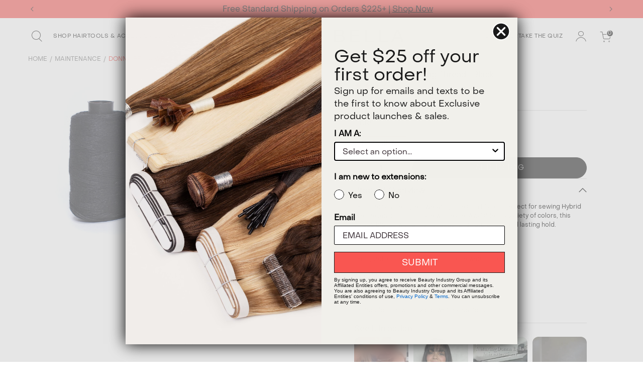

--- FILE ---
content_type: text/html; charset=utf-8
request_url: https://donnabellahair.com/collections/maintenance/products/donna-bella-weaving-thread-black
body_size: 42853
content:

<!doctype html>
<html class="no-js supports-no-cookies html-template-product" lang="en">
    <head>
 <script>/* start spd config */window._spt_delay_keywords=["/gtag/js,gtag(,/checkouts,/tiktok-track.js,/hotjar-,/smile-,/adoric.js,/wpm/,fbq("];/* end spd config */</script> 

        
        <meta charset="utf-8">
<meta http-equiv="X-UA-Compatible" content="IE=edge,chrome=1">
<meta name="viewport" content="width=device-width, initial-scale=1.0, height=device-height, minimum-scale=1.0, user-scalable=1.0">
<meta name="theme-color" content="">


<!-- Network optimisations -->
<link rel="preconnect" href="//cdn.shopify.com" crossorigin>
<link rel="preconnect" href="//fonts.shopifycdn.com" crossorigin>

<link rel="shortcut icon" href="//donnabellahair.com/cdn/shop/files/favicon_2fe8af35-f0c7-4f39-bef0-c6368cee3534.png?crop=center&height=32&v=1728419586&width=32" type="image/png">


<title>Donna Bella Weaving Thread | Black
&ndash; Donna Bella Hair</title><meta name="description" content="Secure your wefts with Donna Bella’s strong black weaving thread for a flawless finish.">
        <meta name="robots" content="index,follow">
    
    <link rel="canonical" href="https://donnabellahair.com/products/donna-bella-weaving-thread-black">
    


<meta property="og:site_name" content="Donna Bella Hair">
<meta property="og:url" content="https://donnabellahair.com/products/donna-bella-weaving-thread-black">
<meta property="og:title" content="Donna Bella Weaving Thread | Black">
<meta property="og:type" content="product">
<meta property="og:description" content="Secure your wefts with Donna Bella’s strong black weaving thread for a flawless finish.">

  <meta property="og:price:amount" content="2.00">
  <meta property="og:price:currency" content="USD"><meta property="og:image" content="http://donnabellahair.com/cdn/shop/files/DonnaBella_HYW_Website_Product_Tools_891x1280-Black.jpg?crop=center&height=1200&v=1728575180&width=1200"><meta property="og:image" content="http://donnabellahair.com/cdn/shop/files/DonnaBella_HYW_Website_Product_Tools_891x1280-All1_93d05948-7c19-4cf8-beeb-c0da8208a36a.jpg?crop=center&height=1200&v=1728575179&width=1200">
<meta property="og:image:secure_url" content="https://donnabellahair.com/cdn/shop/files/DonnaBella_HYW_Website_Product_Tools_891x1280-Black.jpg?crop=center&height=1200&v=1728575180&width=1200"><meta property="og:image:secure_url" content="https://donnabellahair.com/cdn/shop/files/DonnaBella_HYW_Website_Product_Tools_891x1280-All1_93d05948-7c19-4cf8-beeb-c0da8208a36a.jpg?crop=center&height=1200&v=1728575179&width=1200">


<meta name="twitter:card" content="summary_large_image">
<meta name="twitter:title" content="Donna Bella Weaving Thread | Black">
<meta name="twitter:description" content="Secure your wefts with Donna Bella’s strong black weaving thread for a flawless finish.">


<script>
    (function () {
        var root = document.documentElement;

        try {
            var vv = window.visualViewport;

            root.style.setProperty('--vh', (vv.height / 100) + 'px');
            root.style.setProperty('--vw', (vv.width / 100) + 'px');
            vv.addEventListener('resize', () => {
                root.style.setProperty('--vh', (vv.height / 100) + 'px');
                root.style.setProperty('--vw', (vv.width / 100) + 'px');
            });
        } catch (_) {
            // VisualViewport not supported, use `document.documentElement.clientHeight` instead
            root.style.setProperty('--vh', (root.clientHeight / 100) + 'px');
            root.style.setProperty('--vw', (root.clientWidth / 100) + 'px');
            window.addEventListener('resize', () => {
                root.style.setProperty('--vh', (root.clientHeight / 100) + 'px');
                root.style.setProperty('--vw', (root.clientWidth / 100) + 'px');
            });
        }
    })();
</script>


<link rel="stylesheet" href="//donnabellahair.com/cdn/shop/t/635/assets/theme.css?v=139589142402813014751760455378" data-href="assets/theme.css" >
<!-- Google Tag Manager -->
<script>(function(w,d,s,l,i){w[l]=w[l]||[];w[l].push({'gtm.start':
new Date().getTime(),event:'gtm.js'});var f=d.getElementsByTagName(s)[0],
j=d.createElement(s),dl=l!='dataLayer'?'&l='+l:'';j.async=true;j.src=
'https://www.googletagmanager.com/gtm.js?id='+i+dl;f.parentNode.insertBefore(j,f);
})(window,document,'script','dataLayer','GTM-PFMM62L');</script>
<!-- End Google Tag Manager -->

<script> (function(){ var s = document.createElement('script'); var h = document.querySelector('head') || document.body; s.src = 'https://acsbapp.com/apps/app/dist/js/app.js'; s.async = true; s.onload = function(){ acsbJS.init({ statementLink : '', footerHtml : '', hideMobile : false, hideTrigger : false, disableBgProcess : false, language : 'en', position : 'right', leadColor : '#146FF8', triggerColor : '#146FF8', triggerRadius : '50%', triggerPositionX : 'right', triggerPositionY : 'bottom', triggerIcon : 'people', triggerSize : 'bottom', triggerOffsetX : 20, triggerOffsetY : 20, mobile : { triggerSize : 'small', triggerPositionX : 'right', triggerPositionY : 'bottom', triggerOffsetX : 20, triggerOffsetY : 20, triggerRadius : '20' } }); }; h.appendChild(s); })(); </script>

<!-- optimizely -->
<script src="https://cdn.optimizely.com/js/24758860518.js"></script>
<!-- End optimizely -->

<!-- Global site tag (gtag.js) - Google Ads: 1039190439 -->
 <script async="" src="https://www.googletagmanager.com/gtag/js?id=AW-1039190439" type="hyperscript/defer-load"></script>
 <script>
   //window.dataLayer = window.dataLayer || [];
   function gtag(){dataLayer.push(arguments);}
   gtag('js', new Date());

   gtag('config', 'AW-1039190439');
 </script>

 <!-- End Google Global Site Tag-->

 <!-- Cross Domain Ga4 property -->
<script async="" src="https://www.googletagmanager.com/gtag/js?id=G-NGSS6Y03HH"></script>
<script>
  window.dataLayer = window.dataLayer || [];
  function gtag(){dataLayer.push(arguments);}
  gtag('js', new Date());

  gtag('config', 'G-NGSS6Y03HH');
</script>

<!-- Google Optimize -->
<script src="https://www.googleoptimize.com/optimize.js?id=OPT-5PBP5PB" type="hyperscript/defer-load"></script>
<!-- End of Google Optimize -->
<!-- Begin: Northbeam metadata info -->
<script>    localStorage.setItem('nb__region_code', "{{ localization.country.iso_code }}");
 localStorage.setItem('nb__currency_code', "{{ localization.country.currency.iso_code }}");
</script>
<!-- End: Northbeam metadata info -->
<!-- Begin: Northbeam pixel -->
<script>(function(){var t;(n=t=t||{}).A="identify",n.B="trackPageView",n.C="fireEmailCaptureEvent",n.D="fireCustomGoal",n.E="firePurchaseEvent",n.F="trackPageViewInitial",n.G="fireSlimPurchaseEvent",n.H="identifyCustomerId";var n="//j.northbeam.io/ota-sp/b22401be-5846-477f-9131-d05e0c05f0e9.js";function r(n){for(var e=[],t=1;t<arguments.length;t++)e[t-1]=arguments[t];i.push({fnName:n,args:e})}var e,i=[],a=((e={})[t.F]=function(n){r(t.F,n)},(a={_q:i})[t.A]=function(n,e){return r(t.A,n,e)},a[t.B]=function(){return r(t.B)},a[t.C]=function(n,e){return r(t.C,n,e)},a[t.D]=function(n,e){return r(t.D,n,e)},a[t.E]=function(n){return r(t.E,n)},a[t.G]=function(n){return r(t.G,n)},a[t.H]=function(n,e){return r(t.H,n,e)},Object.assign(function(n){for(var e=[],t=1;t<arguments.length;t++)e.push(arguments[t]);return r.apply(null,[n].concat(e))},a));window.Northbeam=a,(a=document.createElement("script")).async=!0,a.src=n,document.head.appendChild(a),e.trackPageViewInitial(window.location.href);})()</script>
<!-- End: Northbeam pixel -->


        
        <script>window.performance && window.performance.mark && window.performance.mark('shopify.content_for_header.start');</script><meta name="google-site-verification" content="wO5-53MN9puSSl95mHFB7-W-JGLyTH_7El86agsZ_DU">
<meta id="shopify-digital-wallet" name="shopify-digital-wallet" content="/25044102/digital_wallets/dialog">
<meta name="shopify-checkout-api-token" content="9c5066450914c08f31918aa90c26fd9d">
<meta id="in-context-paypal-metadata" data-shop-id="25044102" data-venmo-supported="false" data-environment="production" data-locale="en_US" data-paypal-v4="true" data-currency="USD">
<link rel="alternate" type="application/json+oembed" href="https://donnabellahair.com/products/donna-bella-weaving-thread-black.oembed">
<script async="async" src="/checkouts/internal/preloads.js?locale=en-US"></script>
<link rel="preconnect" href="https://shop.app" crossorigin="anonymous">
<script async="async" src="https://shop.app/checkouts/internal/preloads.js?locale=en-US&shop_id=25044102" crossorigin="anonymous"></script>
<script id="apple-pay-shop-capabilities" type="application/json">{"shopId":25044102,"countryCode":"US","currencyCode":"USD","merchantCapabilities":["supports3DS"],"merchantId":"gid:\/\/shopify\/Shop\/25044102","merchantName":"Donna Bella Hair","requiredBillingContactFields":["postalAddress","email","phone"],"requiredShippingContactFields":["postalAddress","email","phone"],"shippingType":"shipping","supportedNetworks":["visa","masterCard","amex","discover","elo","jcb"],"total":{"type":"pending","label":"Donna Bella Hair","amount":"1.00"},"shopifyPaymentsEnabled":true,"supportsSubscriptions":true}</script>
<script id="shopify-features" type="application/json">{"accessToken":"9c5066450914c08f31918aa90c26fd9d","betas":["rich-media-storefront-analytics"],"domain":"donnabellahair.com","predictiveSearch":true,"shopId":25044102,"locale":"en"}</script>
<script>var Shopify = Shopify || {};
Shopify.shop = "donnabellahair.myshopify.com";
Shopify.locale = "en";
Shopify.currency = {"active":"USD","rate":"1.0"};
Shopify.country = "US";
Shopify.theme = {"name":"Donnabella [Prod] [GitHub]","id":133932908634,"schema_name":"X","schema_version":"3.0.1","theme_store_id":null,"role":"main"};
Shopify.theme.handle = "null";
Shopify.theme.style = {"id":null,"handle":null};
Shopify.cdnHost = "donnabellahair.com/cdn";
Shopify.routes = Shopify.routes || {};
Shopify.routes.root = "/";</script>
<script type="module">!function(o){(o.Shopify=o.Shopify||{}).modules=!0}(window);</script>
<script>!function(o){function n(){var o=[];function n(){o.push(Array.prototype.slice.apply(arguments))}return n.q=o,n}var t=o.Shopify=o.Shopify||{};t.loadFeatures=n(),t.autoloadFeatures=n()}(window);</script>
<script>
  window.ShopifyPay = window.ShopifyPay || {};
  window.ShopifyPay.apiHost = "shop.app\/pay";
  window.ShopifyPay.redirectState = null;
</script>
<script id="shop-js-analytics" type="application/json">{"pageType":"product"}</script>
<script defer="defer" async type="module" src="//donnabellahair.com/cdn/shopifycloud/shop-js/modules/v2/client.init-shop-cart-sync_BdyHc3Nr.en.esm.js"></script>
<script defer="defer" async type="module" src="//donnabellahair.com/cdn/shopifycloud/shop-js/modules/v2/chunk.common_Daul8nwZ.esm.js"></script>
<script type="module">
  await import("//donnabellahair.com/cdn/shopifycloud/shop-js/modules/v2/client.init-shop-cart-sync_BdyHc3Nr.en.esm.js");
await import("//donnabellahair.com/cdn/shopifycloud/shop-js/modules/v2/chunk.common_Daul8nwZ.esm.js");

  window.Shopify.SignInWithShop?.initShopCartSync?.({"fedCMEnabled":true,"windoidEnabled":true});

</script>
<script>
  window.Shopify = window.Shopify || {};
  if (!window.Shopify.featureAssets) window.Shopify.featureAssets = {};
  window.Shopify.featureAssets['shop-js'] = {"shop-cart-sync":["modules/v2/client.shop-cart-sync_QYOiDySF.en.esm.js","modules/v2/chunk.common_Daul8nwZ.esm.js"],"init-fed-cm":["modules/v2/client.init-fed-cm_DchLp9rc.en.esm.js","modules/v2/chunk.common_Daul8nwZ.esm.js"],"shop-button":["modules/v2/client.shop-button_OV7bAJc5.en.esm.js","modules/v2/chunk.common_Daul8nwZ.esm.js"],"init-windoid":["modules/v2/client.init-windoid_DwxFKQ8e.en.esm.js","modules/v2/chunk.common_Daul8nwZ.esm.js"],"shop-cash-offers":["modules/v2/client.shop-cash-offers_DWtL6Bq3.en.esm.js","modules/v2/chunk.common_Daul8nwZ.esm.js","modules/v2/chunk.modal_CQq8HTM6.esm.js"],"shop-toast-manager":["modules/v2/client.shop-toast-manager_CX9r1SjA.en.esm.js","modules/v2/chunk.common_Daul8nwZ.esm.js"],"init-shop-email-lookup-coordinator":["modules/v2/client.init-shop-email-lookup-coordinator_UhKnw74l.en.esm.js","modules/v2/chunk.common_Daul8nwZ.esm.js"],"pay-button":["modules/v2/client.pay-button_DzxNnLDY.en.esm.js","modules/v2/chunk.common_Daul8nwZ.esm.js"],"avatar":["modules/v2/client.avatar_BTnouDA3.en.esm.js"],"init-shop-cart-sync":["modules/v2/client.init-shop-cart-sync_BdyHc3Nr.en.esm.js","modules/v2/chunk.common_Daul8nwZ.esm.js"],"shop-login-button":["modules/v2/client.shop-login-button_D8B466_1.en.esm.js","modules/v2/chunk.common_Daul8nwZ.esm.js","modules/v2/chunk.modal_CQq8HTM6.esm.js"],"init-customer-accounts-sign-up":["modules/v2/client.init-customer-accounts-sign-up_C8fpPm4i.en.esm.js","modules/v2/client.shop-login-button_D8B466_1.en.esm.js","modules/v2/chunk.common_Daul8nwZ.esm.js","modules/v2/chunk.modal_CQq8HTM6.esm.js"],"init-shop-for-new-customer-accounts":["modules/v2/client.init-shop-for-new-customer-accounts_CVTO0Ztu.en.esm.js","modules/v2/client.shop-login-button_D8B466_1.en.esm.js","modules/v2/chunk.common_Daul8nwZ.esm.js","modules/v2/chunk.modal_CQq8HTM6.esm.js"],"init-customer-accounts":["modules/v2/client.init-customer-accounts_dRgKMfrE.en.esm.js","modules/v2/client.shop-login-button_D8B466_1.en.esm.js","modules/v2/chunk.common_Daul8nwZ.esm.js","modules/v2/chunk.modal_CQq8HTM6.esm.js"],"shop-follow-button":["modules/v2/client.shop-follow-button_CkZpjEct.en.esm.js","modules/v2/chunk.common_Daul8nwZ.esm.js","modules/v2/chunk.modal_CQq8HTM6.esm.js"],"lead-capture":["modules/v2/client.lead-capture_BntHBhfp.en.esm.js","modules/v2/chunk.common_Daul8nwZ.esm.js","modules/v2/chunk.modal_CQq8HTM6.esm.js"],"checkout-modal":["modules/v2/client.checkout-modal_CfxcYbTm.en.esm.js","modules/v2/chunk.common_Daul8nwZ.esm.js","modules/v2/chunk.modal_CQq8HTM6.esm.js"],"shop-login":["modules/v2/client.shop-login_Da4GZ2H6.en.esm.js","modules/v2/chunk.common_Daul8nwZ.esm.js","modules/v2/chunk.modal_CQq8HTM6.esm.js"],"payment-terms":["modules/v2/client.payment-terms_MV4M3zvL.en.esm.js","modules/v2/chunk.common_Daul8nwZ.esm.js","modules/v2/chunk.modal_CQq8HTM6.esm.js"]};
</script>
<script>(function() {
  var isLoaded = false;
  function asyncLoad() {
    if (isLoaded) return;
    isLoaded = true;
    var urls = ["https:\/\/dropinblog.com\/js\/shopify.js?shop=donnabellahair.myshopify.com","https:\/\/swymv3premium-01.azureedge.net\/code\/swym-shopify.js?shop=donnabellahair.myshopify.com","https:\/\/packageprotection-app.beautyindustrygroup.com\/scripts\/store\/donnabellahair.myshopify.com\/shop.js?shop=donnabellahair.myshopify.com","https:\/\/connect.nosto.com\/include\/script\/shopify-25044102.js?shop=donnabellahair.myshopify.com","https:\/\/cdn.shopify.com\/s\/files\/1\/2504\/4102\/t\/635\/assets\/yoast-active-script.js?v=1738183713\u0026shop=donnabellahair.myshopify.com","https:\/\/cdn.shopify.com\/s\/files\/1\/2504\/4102\/t\/635\/assets\/yoast-active-script.js?v=0\u0026shop=donnabellahair.myshopify.com","\/\/cdn.shopify.com\/proxy\/7a7acc47f41692839d3e926fce805107427d4d8426c88f8a25ec3d12d86b2f5a\/d1639lhkj5l89m.cloudfront.net\/js\/storefront\/uppromote.js?shop=donnabellahair.myshopify.com\u0026sp-cache-control=cHVibGljLCBtYXgtYWdlPTkwMA"];
    for (var i = 0; i < urls.length; i++) {
      var s = document.createElement('script');
      s.type = 'text/javascript';
      s.async = true;
      s.src = urls[i];
      var x = document.getElementsByTagName('script')[0];
      x.parentNode.insertBefore(s, x);
    }
  };
  if(window.attachEvent) {
    window.attachEvent('onload', asyncLoad);
  } else {
    window.addEventListener('load', asyncLoad, false);
  }
})();</script>
<script id="__st">var __st={"a":25044102,"offset":-25200,"reqid":"22101573-7a02-4ca7-aedd-f60c030eee3b-1769023463","pageurl":"donnabellahair.com\/collections\/maintenance\/products\/donna-bella-weaving-thread-black","u":"7c6f9c4ce74c","p":"product","rtyp":"product","rid":4683466408026};</script>
<script>window.ShopifyPaypalV4VisibilityTracking = true;</script>
<script id="captcha-bootstrap">!function(){'use strict';const t='contact',e='account',n='new_comment',o=[[t,t],['blogs',n],['comments',n],[t,'customer']],c=[[e,'customer_login'],[e,'guest_login'],[e,'recover_customer_password'],[e,'create_customer']],r=t=>t.map((([t,e])=>`form[action*='/${t}']:not([data-nocaptcha='true']) input[name='form_type'][value='${e}']`)).join(','),a=t=>()=>t?[...document.querySelectorAll(t)].map((t=>t.form)):[];function s(){const t=[...o],e=r(t);return a(e)}const i='password',u='form_key',d=['recaptcha-v3-token','g-recaptcha-response','h-captcha-response',i],f=()=>{try{return window.sessionStorage}catch{return}},m='__shopify_v',_=t=>t.elements[u];function p(t,e,n=!1){try{const o=window.sessionStorage,c=JSON.parse(o.getItem(e)),{data:r}=function(t){const{data:e,action:n}=t;return t[m]||n?{data:e,action:n}:{data:t,action:n}}(c);for(const[e,n]of Object.entries(r))t.elements[e]&&(t.elements[e].value=n);n&&o.removeItem(e)}catch(o){console.error('form repopulation failed',{error:o})}}const l='form_type',E='cptcha';function T(t){t.dataset[E]=!0}const w=window,h=w.document,L='Shopify',v='ce_forms',y='captcha';let A=!1;((t,e)=>{const n=(g='f06e6c50-85a8-45c8-87d0-21a2b65856fe',I='https://cdn.shopify.com/shopifycloud/storefront-forms-hcaptcha/ce_storefront_forms_captcha_hcaptcha.v1.5.2.iife.js',D={infoText:'Protected by hCaptcha',privacyText:'Privacy',termsText:'Terms'},(t,e,n)=>{const o=w[L][v],c=o.bindForm;if(c)return c(t,g,e,D).then(n);var r;o.q.push([[t,g,e,D],n]),r=I,A||(h.body.append(Object.assign(h.createElement('script'),{id:'captcha-provider',async:!0,src:r})),A=!0)});var g,I,D;w[L]=w[L]||{},w[L][v]=w[L][v]||{},w[L][v].q=[],w[L][y]=w[L][y]||{},w[L][y].protect=function(t,e){n(t,void 0,e),T(t)},Object.freeze(w[L][y]),function(t,e,n,w,h,L){const[v,y,A,g]=function(t,e,n){const i=e?o:[],u=t?c:[],d=[...i,...u],f=r(d),m=r(i),_=r(d.filter((([t,e])=>n.includes(e))));return[a(f),a(m),a(_),s()]}(w,h,L),I=t=>{const e=t.target;return e instanceof HTMLFormElement?e:e&&e.form},D=t=>v().includes(t);t.addEventListener('submit',(t=>{const e=I(t);if(!e)return;const n=D(e)&&!e.dataset.hcaptchaBound&&!e.dataset.recaptchaBound,o=_(e),c=g().includes(e)&&(!o||!o.value);(n||c)&&t.preventDefault(),c&&!n&&(function(t){try{if(!f())return;!function(t){const e=f();if(!e)return;const n=_(t);if(!n)return;const o=n.value;o&&e.removeItem(o)}(t);const e=Array.from(Array(32),(()=>Math.random().toString(36)[2])).join('');!function(t,e){_(t)||t.append(Object.assign(document.createElement('input'),{type:'hidden',name:u})),t.elements[u].value=e}(t,e),function(t,e){const n=f();if(!n)return;const o=[...t.querySelectorAll(`input[type='${i}']`)].map((({name:t})=>t)),c=[...d,...o],r={};for(const[a,s]of new FormData(t).entries())c.includes(a)||(r[a]=s);n.setItem(e,JSON.stringify({[m]:1,action:t.action,data:r}))}(t,e)}catch(e){console.error('failed to persist form',e)}}(e),e.submit())}));const S=(t,e)=>{t&&!t.dataset[E]&&(n(t,e.some((e=>e===t))),T(t))};for(const o of['focusin','change'])t.addEventListener(o,(t=>{const e=I(t);D(e)&&S(e,y())}));const B=e.get('form_key'),M=e.get(l),P=B&&M;t.addEventListener('DOMContentLoaded',(()=>{const t=y();if(P)for(const e of t)e.elements[l].value===M&&p(e,B);[...new Set([...A(),...v().filter((t=>'true'===t.dataset.shopifyCaptcha))])].forEach((e=>S(e,t)))}))}(h,new URLSearchParams(w.location.search),n,t,e,['guest_login'])})(!1,!0)}();</script>
<script integrity="sha256-4kQ18oKyAcykRKYeNunJcIwy7WH5gtpwJnB7kiuLZ1E=" data-source-attribution="shopify.loadfeatures" defer="defer" src="//donnabellahair.com/cdn/shopifycloud/storefront/assets/storefront/load_feature-a0a9edcb.js" crossorigin="anonymous"></script>
<script crossorigin="anonymous" defer="defer" src="//donnabellahair.com/cdn/shopifycloud/storefront/assets/shopify_pay/storefront-65b4c6d7.js?v=20250812"></script>
<script data-source-attribution="shopify.dynamic_checkout.dynamic.init">var Shopify=Shopify||{};Shopify.PaymentButton=Shopify.PaymentButton||{isStorefrontPortableWallets:!0,init:function(){window.Shopify.PaymentButton.init=function(){};var t=document.createElement("script");t.src="https://donnabellahair.com/cdn/shopifycloud/portable-wallets/latest/portable-wallets.en.js",t.type="module",document.head.appendChild(t)}};
</script>
<script data-source-attribution="shopify.dynamic_checkout.buyer_consent">
  function portableWalletsHideBuyerConsent(e){var t=document.getElementById("shopify-buyer-consent"),n=document.getElementById("shopify-subscription-policy-button");t&&n&&(t.classList.add("hidden"),t.setAttribute("aria-hidden","true"),n.removeEventListener("click",e))}function portableWalletsShowBuyerConsent(e){var t=document.getElementById("shopify-buyer-consent"),n=document.getElementById("shopify-subscription-policy-button");t&&n&&(t.classList.remove("hidden"),t.removeAttribute("aria-hidden"),n.addEventListener("click",e))}window.Shopify?.PaymentButton&&(window.Shopify.PaymentButton.hideBuyerConsent=portableWalletsHideBuyerConsent,window.Shopify.PaymentButton.showBuyerConsent=portableWalletsShowBuyerConsent);
</script>
<script data-source-attribution="shopify.dynamic_checkout.cart.bootstrap">document.addEventListener("DOMContentLoaded",(function(){function t(){return document.querySelector("shopify-accelerated-checkout-cart, shopify-accelerated-checkout")}if(t())Shopify.PaymentButton.init();else{new MutationObserver((function(e,n){t()&&(Shopify.PaymentButton.init(),n.disconnect())})).observe(document.body,{childList:!0,subtree:!0})}}));
</script>
<link id="shopify-accelerated-checkout-styles" rel="stylesheet" media="screen" href="https://donnabellahair.com/cdn/shopifycloud/portable-wallets/latest/accelerated-checkout-backwards-compat.css" crossorigin="anonymous">
<style id="shopify-accelerated-checkout-cart">
        #shopify-buyer-consent {
  margin-top: 1em;
  display: inline-block;
  width: 100%;
}

#shopify-buyer-consent.hidden {
  display: none;
}

#shopify-subscription-policy-button {
  background: none;
  border: none;
  padding: 0;
  text-decoration: underline;
  font-size: inherit;
  cursor: pointer;
}

#shopify-subscription-policy-button::before {
  box-shadow: none;
}

      </style>
<script id="sections-script" data-sections="product-guides,nosto-product" defer="defer" src="//donnabellahair.com/cdn/shop/t/635/compiled_assets/scripts.js?v=178353"></script>
<script>window.performance && window.performance.mark && window.performance.mark('shopify.content_for_header.end');</script>
        
        <script type="text/javascript">
var _iub = _iub || [];
_iub.csConfiguration = {"applyGdprForCH":false,"askConsentAtCookiePolicyUpdate":true,"countryDetection":true,"enableFadp":true,"enableLgpd":true,"enableUspr":true,"gdprAppliesGlobally":false,"lgpdAppliesGlobally":false,"perPurposeConsent":true,"siteId":3047045,"whitelabel":false,"cookiePolicyId":53637083,"i18n":{"en":{"banner":{"title":"Notice","dynamic":{"body":"Donnabella Hair and selected third parties collect personal information as specified in the privacy policy.\n \nYou can give or deny your consent to the processing of your precise geolocation data at any time via the “Accept” and “Reject” buttons or inside the privacy choices panel."},"customize_button_caption":"Learn More"}}},"banner":{"acceptButtonCaptionColor":"#FFFFFF","acceptButtonColor":"#000000","acceptButtonDisplay":true,"backgroundColor":"#FFFFFF","closeButtonDisplay":false,"customizeButtonDisplay":true,"explicitWithdrawal":true,"fontSizeBody":"12px","linksColor":"#000000","listPurposes":true,"ownerName":"Donna Bella Hair","position":"float-bottom-center","rejectButtonCaptionColor":"#FFFFFF","rejectButtonColor":"#000000","rejectButtonDisplay":true,"showPurposesToggles":true,"showTotalNumberOfProviders":true,"textColor":"#000000"}};
_iub.csLangConfiguration = {"en":{"cookiePolicyId":53637083}};
</script>
<script type="text/javascript" src="//cs.iubenda.com/sync/3047045.js"></script>
<script type="text/javascript" src="//cdn.iubenda.com/cs/gpp/stub.js"></script>
<script type="text/javascript" src="//cdn.iubenda.com/cs/iubenda_cs.js" charset="UTF-8" async></script>

        
        <script type="text/javascript">
          (function(){var name="nostojs";window[name]=window[name]||function(cb){(window[name].q=window[name].q||[]).push(cb);};})();
        </script>
        <script src="https://connect.nosto.com/include/shopify-25044102" async></script>
    <!-- BEGIN app block: shopify://apps/dropinblog/blocks/head/d07cf0d3-9e5c-4b7f-829c-19d888accd75 -->












<!-- END app block --><!-- BEGIN app block: shopify://apps/klaviyo-email-marketing-sms/blocks/klaviyo-onsite-embed/2632fe16-c075-4321-a88b-50b567f42507 -->












  <script async src="https://static.klaviyo.com/onsite/js/MCuFMW/klaviyo.js?company_id=MCuFMW"></script>
  <script>!function(){if(!window.klaviyo){window._klOnsite=window._klOnsite||[];try{window.klaviyo=new Proxy({},{get:function(n,i){return"push"===i?function(){var n;(n=window._klOnsite).push.apply(n,arguments)}:function(){for(var n=arguments.length,o=new Array(n),w=0;w<n;w++)o[w]=arguments[w];var t="function"==typeof o[o.length-1]?o.pop():void 0,e=new Promise((function(n){window._klOnsite.push([i].concat(o,[function(i){t&&t(i),n(i)}]))}));return e}}})}catch(n){window.klaviyo=window.klaviyo||[],window.klaviyo.push=function(){var n;(n=window._klOnsite).push.apply(n,arguments)}}}}();</script>

  
    <script id="viewed_product">
      if (item == null) {
        var _learnq = _learnq || [];

        var MetafieldReviews = null
        var MetafieldYotpoRating = null
        var MetafieldYotpoCount = null
        var MetafieldLooxRating = null
        var MetafieldLooxCount = null
        var okendoProduct = null
        var okendoProductReviewCount = null
        var okendoProductReviewAverageValue = null
        try {
          // The following fields are used for Customer Hub recently viewed in order to add reviews.
          // This information is not part of __kla_viewed. Instead, it is part of __kla_viewed_reviewed_items
          MetafieldReviews = {};
          MetafieldYotpoRating = "3.5"
          MetafieldYotpoCount = "2"
          MetafieldLooxRating = null
          MetafieldLooxCount = null

          okendoProduct = null
          // If the okendo metafield is not legacy, it will error, which then requires the new json formatted data
          if (okendoProduct && 'error' in okendoProduct) {
            okendoProduct = null
          }
          okendoProductReviewCount = okendoProduct ? okendoProduct.reviewCount : null
          okendoProductReviewAverageValue = okendoProduct ? okendoProduct.reviewAverageValue : null
        } catch (error) {
          console.error('Error in Klaviyo onsite reviews tracking:', error);
        }

        var item = {
          Name: "Donna Bella Weaving Thread | Black",
          ProductID: 4683466408026,
          Categories: ["All Products","All Products (Excluding Clearance, SP)","All Products (Excluding Education)","ALL PRODUCTS (Excluding Route)","All Products (Including Clearance, Tariff Free)","Buy More Save More","End of Year Clearance Sale","Fees products","Hair Extension Tools \u0026 Accessories","HYW maintenance","ISSE","Maintenance","Maintenance, Tools \u0026 Accessories"],
          ImageURL: "https://donnabellahair.com/cdn/shop/files/DonnaBella_HYW_Website_Product_Tools_891x1280-Black_grande.jpg?v=1728575180",
          URL: "https://donnabellahair.com/products/donna-bella-weaving-thread-black",
          Brand: "Donna Bella Hair",
          Price: "$2.00",
          Value: "2.00",
          CompareAtPrice: "$0.00"
        };
        _learnq.push(['track', 'Viewed Product', item]);
        _learnq.push(['trackViewedItem', {
          Title: item.Name,
          ItemId: item.ProductID,
          Categories: item.Categories,
          ImageUrl: item.ImageURL,
          Url: item.URL,
          Metadata: {
            Brand: item.Brand,
            Price: item.Price,
            Value: item.Value,
            CompareAtPrice: item.CompareAtPrice
          },
          metafields:{
            reviews: MetafieldReviews,
            yotpo:{
              rating: MetafieldYotpoRating,
              count: MetafieldYotpoCount,
            },
            loox:{
              rating: MetafieldLooxRating,
              count: MetafieldLooxCount,
            },
            okendo: {
              rating: okendoProductReviewAverageValue,
              count: okendoProductReviewCount,
            }
          }
        }]);
      }
    </script>
  




  <script>
    window.klaviyoReviewsProductDesignMode = false
  </script>







<!-- END app block --><!-- BEGIN app block: shopify://apps/microsoft-clarity/blocks/clarity_js/31c3d126-8116-4b4a-8ba1-baeda7c4aeea -->
<script type="text/javascript">
  (function (c, l, a, r, i, t, y) {
    c[a] = c[a] || function () { (c[a].q = c[a].q || []).push(arguments); };
    t = l.createElement(r); t.async = 1; t.src = "https://www.clarity.ms/tag/" + i + "?ref=shopify";
    y = l.getElementsByTagName(r)[0]; y.parentNode.insertBefore(t, y);

    c.Shopify.loadFeatures([{ name: "consent-tracking-api", version: "0.1" }], error => {
      if (error) {
        console.error("Error loading Shopify features:", error);
        return;
      }

      c[a]('consentv2', {
        ad_Storage: c.Shopify.customerPrivacy.marketingAllowed() ? "granted" : "denied",
        analytics_Storage: c.Shopify.customerPrivacy.analyticsProcessingAllowed() ? "granted" : "denied",
      });
    });

    l.addEventListener("visitorConsentCollected", function (e) {
      c[a]('consentv2', {
        ad_Storage: e.detail.marketingAllowed ? "granted" : "denied",
        analytics_Storage: e.detail.analyticsAllowed ? "granted" : "denied",
      });
    });
  })(window, document, "clarity", "script", "t4aejtycqo");
</script>



<!-- END app block --><!-- BEGIN app block: shopify://apps/yoast-seo/blocks/metatags/7c777011-bc88-4743-a24e-64336e1e5b46 -->
<!-- This site is optimized with Yoast SEO for Shopify -->
<title>Donna Bella Weaving Thread | Black - Donna Bella Hair</title>
<meta name="description" content="Secure your wefts with Donna Bella’s strong black weaving thread for a flawless finish." />
<link rel="canonical" href="https://donnabellahair.com/products/donna-bella-weaving-thread-black" />
<meta name="robots" content="index, follow, max-image-preview:large, max-snippet:-1, max-video-preview:-1" />
<meta property="og:site_name" content="Donna Bella Hair" />
<meta property="og:url" content="https://donnabellahair.com/products/donna-bella-weaving-thread-black" />
<meta property="og:locale" content="en_US" />
<meta property="og:type" content="product" />
<meta property="og:title" content="Donna Bella Weaving Thread | Black - Donna Bella Hair" />
<meta property="og:description" content="Secure your wefts with Donna Bella’s strong black weaving thread for a flawless finish." />
<meta property="og:image" content="https://donnabellahair.com/cdn/shop/files/DonnaBella_HYW_Website_Product_Tools_891x1280-Black.jpg?v=1728575180" />
<meta property="og:image:height" content="1280" />
<meta property="og:image:width" content="891" />
<meta property="og:availability" content="instock" />
<meta property="product:availability" content="instock" />
<meta property="product:condition" content="new" />
<meta property="product:price:amount" content="2.0" />
<meta property="product:price:currency" content="USD" />
<meta property="product:retailer_item_id" content="DB-THREAD-BLACK" />
<meta name="twitter:card" content="summary_large_image" />
<script type="application/ld+json" id="yoast-schema-graph">
{
  "@context": "https://schema.org",
  "@graph": [
    {
      "@type": "WebSite",
      "@id": "https://donnabellahair.com/#/schema/website/1",
      "url": "https://donnabellahair.com",
      "name": "Donna Bella Hair",
      "potentialAction": {
        "@type": "SearchAction",
        "target": "https://donnabellahair.com/search?q={search_term_string}",
        "query-input": "required name=search_term_string"
      },
      "inLanguage": "en"
    },
    {
      "@type": "ItemPage",
      "@id": "https:\/\/donnabellahair.com\/products\/donna-bella-weaving-thread-black",
      "name": "Donna Bella Weaving Thread | Black - Donna Bella Hair",
      "description": "Secure your wefts with Donna Bella’s strong black weaving thread for a flawless finish.",
      "datePublished": "2020-07-09T11:57:47-06:00",
      "breadcrumb": {
        "@id": "https:\/\/donnabellahair.com\/products\/donna-bella-weaving-thread-black\/#\/schema\/breadcrumb"
      },
      "primaryImageOfPage": {
        "@id": "https://donnabellahair.com/#/schema/ImageObject/25406282039386"
      },
      "image": [{
        "@id": "https://donnabellahair.com/#/schema/ImageObject/25406282039386"
      }],
      "isPartOf": {
        "@id": "https://donnabellahair.com/#/schema/website/1"
      },
      "url": "https:\/\/donnabellahair.com\/products\/donna-bella-weaving-thread-black"
    },
    {
      "@type": "ImageObject",
      "@id": "https://donnabellahair.com/#/schema/ImageObject/25406282039386",
      "width": 891,
      "height": 1280,
      "url": "https:\/\/donnabellahair.com\/cdn\/shop\/files\/DonnaBella_HYW_Website_Product_Tools_891x1280-Black.jpg?v=1728575180",
      "contentUrl": "https:\/\/donnabellahair.com\/cdn\/shop\/files\/DonnaBella_HYW_Website_Product_Tools_891x1280-Black.jpg?v=1728575180"
    },
    {
      "@type": "ProductGroup",
      "@id": "https:\/\/donnabellahair.com\/products\/donna-bella-weaving-thread-black\/#\/schema\/Product",
      "brand": [{
        "@id": "https://donnabellahair.com/#/schema/organization/1"
      }],
      "mainEntityOfPage": {
        "@id": "https:\/\/donnabellahair.com\/products\/donna-bella-weaving-thread-black"
      },
      "name": "Donna Bella Weaving Thread | Black",
      "description": "Secure your wefts with Donna Bella’s strong black weaving thread for a flawless finish.",
      "image": [{
        "@id": "https://donnabellahair.com/#/schema/ImageObject/25406282039386"
      }],
      "productGroupID": "4683466408026",
      "hasVariant": [
        {
          "@type": "Product",
          "@id": "https://donnabellahair.com/#/schema/Product/32299164205146",
          "name": "Donna Bella Weaving Thread | Black",
          "sku": "DB-THREAD-BLACK",
          "gtin": "810049150136",
          "image": [{
            "@id": "https://donnabellahair.com/#/schema/ImageObject/25406282039386"
          }],
          "offers": {
            "@type": "Offer",
            "@id": "https://donnabellahair.com/#/schema/Offer/32299164205146",
            "availability": "https://schema.org/InStock",
            "category": "Uncategorized",
            "priceSpecification": {
              "@type": "UnitPriceSpecification",
              "valueAddedTaxIncluded": true,
              "price": 2.0,
              "priceCurrency": "USD"
            },
            "url": "https:\/\/donnabellahair.com\/products\/donna-bella-weaving-thread-black",
            "checkoutPageURLTemplate": "https:\/\/donnabellahair.com\/cart\/add?id=32299164205146\u0026quantity=1"
          }
        }
      ],
      "url": "https:\/\/donnabellahair.com\/products\/donna-bella-weaving-thread-black"
    },
    {
      "@type": "BreadcrumbList",
      "@id": "https:\/\/donnabellahair.com\/products\/donna-bella-weaving-thread-black\/#\/schema\/breadcrumb",
      "itemListElement": [
        {
          "@type": "ListItem",
          "name": "Donna Bella Hair",
          "item": "https:\/\/donnabellahair.com",
          "position": 1
        },
        {
          "@type": "ListItem",
          "name": "Donna Bella Weaving Thread | Black",
          "position": 2
        }
      ]
    }

  ]}
</script>
<!--/ Yoast SEO -->
<!-- END app block --><!-- BEGIN app block: shopify://apps/uppromote-affiliate/blocks/core-script/64c32457-930d-4cb9-9641-e24c0d9cf1f4 --><!-- BEGIN app snippet: core-metafields-setting --><!--suppress ES6ConvertVarToLetConst -->
<script type="application/json" id="core-uppromote-settings">{"app_env":{"env":"production"}}</script>
<script type="application/json" id="core-uppromote-cart">{"note":null,"attributes":{},"original_total_price":0,"total_price":0,"total_discount":0,"total_weight":0.0,"item_count":0,"items":[],"requires_shipping":false,"currency":"USD","items_subtotal_price":0,"cart_level_discount_applications":[],"checkout_charge_amount":0}</script>
<script id="core-uppromote-quick-store-tracking-vars">
    function getDocumentContext(){const{href:a,hash:b,host:c,hostname:d,origin:e,pathname:f,port:g,protocol:h,search:i}=window.location,j=document.referrer,k=document.characterSet,l=document.title;return{location:{href:a,hash:b,host:c,hostname:d,origin:e,pathname:f,port:g,protocol:h,search:i},referrer:j||document.location.href,characterSet:k,title:l}}function getNavigatorContext(){const{language:a,cookieEnabled:b,languages:c,userAgent:d}=navigator;return{language:a,cookieEnabled:b,languages:c,userAgent:d}}function getWindowContext(){const{innerHeight:a,innerWidth:b,outerHeight:c,outerWidth:d,origin:e,screen:{height:j,width:k},screenX:f,screenY:g,scrollX:h,scrollY:i}=window;return{innerHeight:a,innerWidth:b,outerHeight:c,outerWidth:d,origin:e,screen:{screenHeight:j,screenWidth:k},screenX:f,screenY:g,scrollX:h,scrollY:i,location:getDocumentContext().location}}function getContext(){return{document:getDocumentContext(),navigator:getNavigatorContext(),window:getWindowContext()}}
    if (window.location.href.includes('?sca_ref=')) {
        localStorage.setItem('__up_lastViewedPageContext', JSON.stringify({
            context: getContext(),
            timestamp: new Date().toISOString(),
        }))
    }
</script>

<script id="core-uppromote-setting-booster">
    var UpPromoteCoreSettings = JSON.parse(document.getElementById('core-uppromote-settings').textContent)
    UpPromoteCoreSettings.currentCart = JSON.parse(document.getElementById('core-uppromote-cart')?.textContent || '{}')
    const idToClean = ['core-uppromote-settings', 'core-uppromote-cart', 'core-uppromote-setting-booster', 'core-uppromote-quick-store-tracking-vars']
    idToClean.forEach(id => {
        document.getElementById(id)?.remove()
    })
</script>
<!-- END app snippet -->


<!-- END app block --><script src="https://cdn.shopify.com/extensions/019be0fa-807c-72c1-b541-0a56fb00d5bb/askwhai-677/assets/vqb-extension.js" type="text/javascript" defer="defer"></script>
<link href="https://cdn.shopify.com/extensions/019be0fa-807c-72c1-b541-0a56fb00d5bb/askwhai-677/assets/vqb-style.css" rel="stylesheet" type="text/css" media="all">
<script src="https://cdn.shopify.com/extensions/019ba25f-3f0c-753c-b178-f52f3fda4dbd/nosto-personalization-188/assets/market-init.js" type="text/javascript" defer="defer"></script>
<script src="https://cdn.shopify.com/extensions/019bdee1-a01e-7784-8dda-67e27c4ae6f0/app-106/assets/core.min.js" type="text/javascript" defer="defer"></script>
<link href="https://monorail-edge.shopifysvc.com" rel="dns-prefetch">
<script>(function(){if ("sendBeacon" in navigator && "performance" in window) {try {var session_token_from_headers = performance.getEntriesByType('navigation')[0].serverTiming.find(x => x.name == '_s').description;} catch {var session_token_from_headers = undefined;}var session_cookie_matches = document.cookie.match(/_shopify_s=([^;]*)/);var session_token_from_cookie = session_cookie_matches && session_cookie_matches.length === 2 ? session_cookie_matches[1] : "";var session_token = session_token_from_headers || session_token_from_cookie || "";function handle_abandonment_event(e) {var entries = performance.getEntries().filter(function(entry) {return /monorail-edge.shopifysvc.com/.test(entry.name);});if (!window.abandonment_tracked && entries.length === 0) {window.abandonment_tracked = true;var currentMs = Date.now();var navigation_start = performance.timing.navigationStart;var payload = {shop_id: 25044102,url: window.location.href,navigation_start,duration: currentMs - navigation_start,session_token,page_type: "product"};window.navigator.sendBeacon("https://monorail-edge.shopifysvc.com/v1/produce", JSON.stringify({schema_id: "online_store_buyer_site_abandonment/1.1",payload: payload,metadata: {event_created_at_ms: currentMs,event_sent_at_ms: currentMs}}));}}window.addEventListener('pagehide', handle_abandonment_event);}}());</script>
<script id="web-pixels-manager-setup">(function e(e,d,r,n,o){if(void 0===o&&(o={}),!Boolean(null===(a=null===(i=window.Shopify)||void 0===i?void 0:i.analytics)||void 0===a?void 0:a.replayQueue)){var i,a;window.Shopify=window.Shopify||{};var t=window.Shopify;t.analytics=t.analytics||{};var s=t.analytics;s.replayQueue=[],s.publish=function(e,d,r){return s.replayQueue.push([e,d,r]),!0};try{self.performance.mark("wpm:start")}catch(e){}var l=function(){var e={modern:/Edge?\/(1{2}[4-9]|1[2-9]\d|[2-9]\d{2}|\d{4,})\.\d+(\.\d+|)|Firefox\/(1{2}[4-9]|1[2-9]\d|[2-9]\d{2}|\d{4,})\.\d+(\.\d+|)|Chrom(ium|e)\/(9{2}|\d{3,})\.\d+(\.\d+|)|(Maci|X1{2}).+ Version\/(15\.\d+|(1[6-9]|[2-9]\d|\d{3,})\.\d+)([,.]\d+|)( \(\w+\)|)( Mobile\/\w+|) Safari\/|Chrome.+OPR\/(9{2}|\d{3,})\.\d+\.\d+|(CPU[ +]OS|iPhone[ +]OS|CPU[ +]iPhone|CPU IPhone OS|CPU iPad OS)[ +]+(15[._]\d+|(1[6-9]|[2-9]\d|\d{3,})[._]\d+)([._]\d+|)|Android:?[ /-](13[3-9]|1[4-9]\d|[2-9]\d{2}|\d{4,})(\.\d+|)(\.\d+|)|Android.+Firefox\/(13[5-9]|1[4-9]\d|[2-9]\d{2}|\d{4,})\.\d+(\.\d+|)|Android.+Chrom(ium|e)\/(13[3-9]|1[4-9]\d|[2-9]\d{2}|\d{4,})\.\d+(\.\d+|)|SamsungBrowser\/([2-9]\d|\d{3,})\.\d+/,legacy:/Edge?\/(1[6-9]|[2-9]\d|\d{3,})\.\d+(\.\d+|)|Firefox\/(5[4-9]|[6-9]\d|\d{3,})\.\d+(\.\d+|)|Chrom(ium|e)\/(5[1-9]|[6-9]\d|\d{3,})\.\d+(\.\d+|)([\d.]+$|.*Safari\/(?![\d.]+ Edge\/[\d.]+$))|(Maci|X1{2}).+ Version\/(10\.\d+|(1[1-9]|[2-9]\d|\d{3,})\.\d+)([,.]\d+|)( \(\w+\)|)( Mobile\/\w+|) Safari\/|Chrome.+OPR\/(3[89]|[4-9]\d|\d{3,})\.\d+\.\d+|(CPU[ +]OS|iPhone[ +]OS|CPU[ +]iPhone|CPU IPhone OS|CPU iPad OS)[ +]+(10[._]\d+|(1[1-9]|[2-9]\d|\d{3,})[._]\d+)([._]\d+|)|Android:?[ /-](13[3-9]|1[4-9]\d|[2-9]\d{2}|\d{4,})(\.\d+|)(\.\d+|)|Mobile Safari.+OPR\/([89]\d|\d{3,})\.\d+\.\d+|Android.+Firefox\/(13[5-9]|1[4-9]\d|[2-9]\d{2}|\d{4,})\.\d+(\.\d+|)|Android.+Chrom(ium|e)\/(13[3-9]|1[4-9]\d|[2-9]\d{2}|\d{4,})\.\d+(\.\d+|)|Android.+(UC? ?Browser|UCWEB|U3)[ /]?(15\.([5-9]|\d{2,})|(1[6-9]|[2-9]\d|\d{3,})\.\d+)\.\d+|SamsungBrowser\/(5\.\d+|([6-9]|\d{2,})\.\d+)|Android.+MQ{2}Browser\/(14(\.(9|\d{2,})|)|(1[5-9]|[2-9]\d|\d{3,})(\.\d+|))(\.\d+|)|K[Aa][Ii]OS\/(3\.\d+|([4-9]|\d{2,})\.\d+)(\.\d+|)/},d=e.modern,r=e.legacy,n=navigator.userAgent;return n.match(d)?"modern":n.match(r)?"legacy":"unknown"}(),u="modern"===l?"modern":"legacy",c=(null!=n?n:{modern:"",legacy:""})[u],f=function(e){return[e.baseUrl,"/wpm","/b",e.hashVersion,"modern"===e.buildTarget?"m":"l",".js"].join("")}({baseUrl:d,hashVersion:r,buildTarget:u}),m=function(e){var d=e.version,r=e.bundleTarget,n=e.surface,o=e.pageUrl,i=e.monorailEndpoint;return{emit:function(e){var a=e.status,t=e.errorMsg,s=(new Date).getTime(),l=JSON.stringify({metadata:{event_sent_at_ms:s},events:[{schema_id:"web_pixels_manager_load/3.1",payload:{version:d,bundle_target:r,page_url:o,status:a,surface:n,error_msg:t},metadata:{event_created_at_ms:s}}]});if(!i)return console&&console.warn&&console.warn("[Web Pixels Manager] No Monorail endpoint provided, skipping logging."),!1;try{return self.navigator.sendBeacon.bind(self.navigator)(i,l)}catch(e){}var u=new XMLHttpRequest;try{return u.open("POST",i,!0),u.setRequestHeader("Content-Type","text/plain"),u.send(l),!0}catch(e){return console&&console.warn&&console.warn("[Web Pixels Manager] Got an unhandled error while logging to Monorail."),!1}}}}({version:r,bundleTarget:l,surface:e.surface,pageUrl:self.location.href,monorailEndpoint:e.monorailEndpoint});try{o.browserTarget=l,function(e){var d=e.src,r=e.async,n=void 0===r||r,o=e.onload,i=e.onerror,a=e.sri,t=e.scriptDataAttributes,s=void 0===t?{}:t,l=document.createElement("script"),u=document.querySelector("head"),c=document.querySelector("body");if(l.async=n,l.src=d,a&&(l.integrity=a,l.crossOrigin="anonymous"),s)for(var f in s)if(Object.prototype.hasOwnProperty.call(s,f))try{l.dataset[f]=s[f]}catch(e){}if(o&&l.addEventListener("load",o),i&&l.addEventListener("error",i),u)u.appendChild(l);else{if(!c)throw new Error("Did not find a head or body element to append the script");c.appendChild(l)}}({src:f,async:!0,onload:function(){if(!function(){var e,d;return Boolean(null===(d=null===(e=window.Shopify)||void 0===e?void 0:e.analytics)||void 0===d?void 0:d.initialized)}()){var d=window.webPixelsManager.init(e)||void 0;if(d){var r=window.Shopify.analytics;r.replayQueue.forEach((function(e){var r=e[0],n=e[1],o=e[2];d.publishCustomEvent(r,n,o)})),r.replayQueue=[],r.publish=d.publishCustomEvent,r.visitor=d.visitor,r.initialized=!0}}},onerror:function(){return m.emit({status:"failed",errorMsg:"".concat(f," has failed to load")})},sri:function(e){var d=/^sha384-[A-Za-z0-9+/=]+$/;return"string"==typeof e&&d.test(e)}(c)?c:"",scriptDataAttributes:o}),m.emit({status:"loading"})}catch(e){m.emit({status:"failed",errorMsg:(null==e?void 0:e.message)||"Unknown error"})}}})({shopId: 25044102,storefrontBaseUrl: "https://donnabellahair.com",extensionsBaseUrl: "https://extensions.shopifycdn.com/cdn/shopifycloud/web-pixels-manager",monorailEndpoint: "https://monorail-edge.shopifysvc.com/unstable/produce_batch",surface: "storefront-renderer",enabledBetaFlags: ["2dca8a86"],webPixelsConfigList: [{"id":"1233485914","configuration":"{\"shopId\":\"229559\",\"env\":\"production\",\"metaData\":\"[]\"}","eventPayloadVersion":"v1","runtimeContext":"STRICT","scriptVersion":"bfd9a967c6567947e7b2121ef63afeee","type":"APP","apiClientId":2773553,"privacyPurposes":[],"dataSharingAdjustments":{"protectedCustomerApprovalScopes":["read_customer_address","read_customer_email","read_customer_name","read_customer_personal_data","read_customer_phone"]}},{"id":"1214971994","configuration":"{\"accountID\":\"MCuFMW\",\"webPixelConfig\":\"eyJlbmFibGVBZGRlZFRvQ2FydEV2ZW50cyI6IHRydWV9\"}","eventPayloadVersion":"v1","runtimeContext":"STRICT","scriptVersion":"524f6c1ee37bacdca7657a665bdca589","type":"APP","apiClientId":123074,"privacyPurposes":["ANALYTICS","MARKETING"],"dataSharingAdjustments":{"protectedCustomerApprovalScopes":["read_customer_address","read_customer_email","read_customer_name","read_customer_personal_data","read_customer_phone"]}},{"id":"1120370778","configuration":"{\"projectId\":\"t4aejtycqo\"}","eventPayloadVersion":"v1","runtimeContext":"STRICT","scriptVersion":"cf1781658ed156031118fc4bbc2ed159","type":"APP","apiClientId":240074326017,"privacyPurposes":[],"capabilities":["advanced_dom_events"],"dataSharingAdjustments":{"protectedCustomerApprovalScopes":["read_customer_personal_data"]}},{"id":"920059994","configuration":"{\"northbeamId\": \"b22401be-5846-477f-9131-d05e0c05f0e9\", \"collectorDomain\": \"northbeam.donnabellahair.com\", \"collectPageViews\": \"false\"}","eventPayloadVersion":"v1","runtimeContext":"STRICT","scriptVersion":"6d61872741fc8f56c57e9c2a1393365e","type":"APP","apiClientId":3188721,"privacyPurposes":["ANALYTICS","MARKETING","SALE_OF_DATA"],"dataSharingAdjustments":{"protectedCustomerApprovalScopes":["read_customer_address","read_customer_email","read_customer_name","read_customer_personal_data","read_customer_phone"]}},{"id":"704479322","configuration":"{\"config\":\"{\\\"google_tag_ids\\\":[\\\"GT-WR4DS3NX\\\"],\\\"target_country\\\":\\\"US\\\",\\\"gtag_events\\\":[{\\\"type\\\":\\\"view_item\\\",\\\"action_label\\\":\\\"MC-CH51E7VRVX\\\"},{\\\"type\\\":\\\"purchase\\\",\\\"action_label\\\":\\\"MC-CH51E7VRVX\\\"},{\\\"type\\\":\\\"page_view\\\",\\\"action_label\\\":\\\"MC-CH51E7VRVX\\\"}],\\\"enable_monitoring_mode\\\":false}\"}","eventPayloadVersion":"v1","runtimeContext":"OPEN","scriptVersion":"b2a88bafab3e21179ed38636efcd8a93","type":"APP","apiClientId":1780363,"privacyPurposes":[],"dataSharingAdjustments":{"protectedCustomerApprovalScopes":["read_customer_address","read_customer_email","read_customer_name","read_customer_personal_data","read_customer_phone"]}},{"id":"636190810","configuration":"{\"accountID\":\"shopify-25044102\", \"endpoint\":\"https:\/\/connect.nosto.com\"}","eventPayloadVersion":"v1","runtimeContext":"STRICT","scriptVersion":"85848493c2a1c7a4bbf22728b6f9f31f","type":"APP","apiClientId":272825,"privacyPurposes":["ANALYTICS","MARKETING"],"dataSharingAdjustments":{"protectedCustomerApprovalScopes":["read_customer_personal_data"]}},{"id":"476381274","configuration":"{\"tagID\":\"2614092050662\"}","eventPayloadVersion":"v1","runtimeContext":"STRICT","scriptVersion":"18031546ee651571ed29edbe71a3550b","type":"APP","apiClientId":3009811,"privacyPurposes":["ANALYTICS","MARKETING","SALE_OF_DATA"],"dataSharingAdjustments":{"protectedCustomerApprovalScopes":["read_customer_address","read_customer_email","read_customer_name","read_customer_personal_data","read_customer_phone"]}},{"id":"391872602","configuration":"{\"shopName\":\"donnabellahair.myshopify.com\",\"environment\":\"production\"}","eventPayloadVersion":"v1","runtimeContext":"STRICT","scriptVersion":"e50fb8f61f43642493cd550b59329bf6","type":"APP","apiClientId":2619571,"privacyPurposes":["ANALYTICS","MARKETING","SALE_OF_DATA"],"dataSharingAdjustments":{"protectedCustomerApprovalScopes":["read_customer_address","read_customer_email","read_customer_name","read_customer_personal_data","read_customer_phone"]}},{"id":"338886746","configuration":"{\"swymApiEndpoint\":\"https:\/\/swymstore-v3premium-01.swymrelay.com\",\"swymTier\":\"v3premium-01\"}","eventPayloadVersion":"v1","runtimeContext":"STRICT","scriptVersion":"5b6f6917e306bc7f24523662663331c0","type":"APP","apiClientId":1350849,"privacyPurposes":["ANALYTICS","MARKETING","PREFERENCES"],"dataSharingAdjustments":{"protectedCustomerApprovalScopes":["read_customer_email","read_customer_name","read_customer_personal_data","read_customer_phone"]}},{"id":"306118746","configuration":"{\"pixelCode\":\"CQJPPUBC77U47I0VMHV0\"}","eventPayloadVersion":"v1","runtimeContext":"STRICT","scriptVersion":"22e92c2ad45662f435e4801458fb78cc","type":"APP","apiClientId":4383523,"privacyPurposes":["ANALYTICS","MARKETING","SALE_OF_DATA"],"dataSharingAdjustments":{"protectedCustomerApprovalScopes":["read_customer_address","read_customer_email","read_customer_name","read_customer_personal_data","read_customer_phone"]}},{"id":"304873562","configuration":"{\"shopID\":\"25044102\"}","eventPayloadVersion":"v1","runtimeContext":"STRICT","scriptVersion":"78c401290af247a71055dc41b27906a8","type":"APP","apiClientId":37840257025,"privacyPurposes":["ANALYTICS","MARKETING","SALE_OF_DATA"],"dataSharingAdjustments":{"protectedCustomerApprovalScopes":["read_customer_address","read_customer_email","read_customer_name","read_customer_personal_data","read_customer_phone"]}},{"id":"231506010","configuration":"{\"shopId\":\"donnabellahair.myshopify.com\"}","eventPayloadVersion":"v1","runtimeContext":"STRICT","scriptVersion":"31536d5a2ef62c1887054e49fd58dba0","type":"APP","apiClientId":4845829,"privacyPurposes":["ANALYTICS"],"dataSharingAdjustments":{"protectedCustomerApprovalScopes":["read_customer_email","read_customer_personal_data","read_customer_phone"]}},{"id":"100106330","configuration":"{\"pixel_id\":\"475879235894231\",\"pixel_type\":\"facebook_pixel\",\"metaapp_system_user_token\":\"-\"}","eventPayloadVersion":"v1","runtimeContext":"OPEN","scriptVersion":"ca16bc87fe92b6042fbaa3acc2fbdaa6","type":"APP","apiClientId":2329312,"privacyPurposes":["ANALYTICS","MARKETING","SALE_OF_DATA"],"dataSharingAdjustments":{"protectedCustomerApprovalScopes":["read_customer_address","read_customer_email","read_customer_name","read_customer_personal_data","read_customer_phone"]}},{"id":"18939994","eventPayloadVersion":"1","runtimeContext":"LAX","scriptVersion":"11","type":"CUSTOM","privacyPurposes":[],"name":"GA4"},{"id":"21397594","eventPayloadVersion":"1","runtimeContext":"LAX","scriptVersion":"1","type":"CUSTOM","privacyPurposes":["ANALYTICS","MARKETING","SALE_OF_DATA"],"name":"Aspire"},{"id":"37486682","eventPayloadVersion":"1","runtimeContext":"LAX","scriptVersion":"4","type":"CUSTOM","privacyPurposes":[],"name":"Legacy Pixels"},{"id":"78479450","eventPayloadVersion":"1","runtimeContext":"LAX","scriptVersion":"2","type":"CUSTOM","privacyPurposes":["ANALYTICS","MARKETING","SALE_OF_DATA"],"name":"North Beam"},{"id":"shopify-app-pixel","configuration":"{}","eventPayloadVersion":"v1","runtimeContext":"STRICT","scriptVersion":"0450","apiClientId":"shopify-pixel","type":"APP","privacyPurposes":["ANALYTICS","MARKETING"]},{"id":"shopify-custom-pixel","eventPayloadVersion":"v1","runtimeContext":"LAX","scriptVersion":"0450","apiClientId":"shopify-pixel","type":"CUSTOM","privacyPurposes":["ANALYTICS","MARKETING"]}],isMerchantRequest: false,initData: {"shop":{"name":"Donna Bella Hair","paymentSettings":{"currencyCode":"USD"},"myshopifyDomain":"donnabellahair.myshopify.com","countryCode":"US","storefrontUrl":"https:\/\/donnabellahair.com"},"customer":null,"cart":null,"checkout":null,"productVariants":[{"price":{"amount":2.0,"currencyCode":"USD"},"product":{"title":"Donna Bella Weaving Thread | Black","vendor":"Donna Bella Hair","id":"4683466408026","untranslatedTitle":"Donna Bella Weaving Thread | Black","url":"\/products\/donna-bella-weaving-thread-black","type":"Non-Hazardous"},"id":"32299164205146","image":{"src":"\/\/donnabellahair.com\/cdn\/shop\/files\/DonnaBella_HYW_Website_Product_Tools_891x1280-Black.jpg?v=1728575180"},"sku":"DB-THREAD-BLACK","title":"Default Title","untranslatedTitle":"Default Title"}],"purchasingCompany":null},},"https://donnabellahair.com/cdn","fcfee988w5aeb613cpc8e4bc33m6693e112",{"modern":"","legacy":""},{"shopId":"25044102","storefrontBaseUrl":"https:\/\/donnabellahair.com","extensionBaseUrl":"https:\/\/extensions.shopifycdn.com\/cdn\/shopifycloud\/web-pixels-manager","surface":"storefront-renderer","enabledBetaFlags":"[\"2dca8a86\"]","isMerchantRequest":"false","hashVersion":"fcfee988w5aeb613cpc8e4bc33m6693e112","publish":"custom","events":"[[\"page_viewed\",{}],[\"product_viewed\",{\"productVariant\":{\"price\":{\"amount\":2.0,\"currencyCode\":\"USD\"},\"product\":{\"title\":\"Donna Bella Weaving Thread | Black\",\"vendor\":\"Donna Bella Hair\",\"id\":\"4683466408026\",\"untranslatedTitle\":\"Donna Bella Weaving Thread | Black\",\"url\":\"\/products\/donna-bella-weaving-thread-black\",\"type\":\"Non-Hazardous\"},\"id\":\"32299164205146\",\"image\":{\"src\":\"\/\/donnabellahair.com\/cdn\/shop\/files\/DonnaBella_HYW_Website_Product_Tools_891x1280-Black.jpg?v=1728575180\"},\"sku\":\"DB-THREAD-BLACK\",\"title\":\"Default Title\",\"untranslatedTitle\":\"Default Title\"}}]]"});</script><script>
  window.ShopifyAnalytics = window.ShopifyAnalytics || {};
  window.ShopifyAnalytics.meta = window.ShopifyAnalytics.meta || {};
  window.ShopifyAnalytics.meta.currency = 'USD';
  var meta = {"product":{"id":4683466408026,"gid":"gid:\/\/shopify\/Product\/4683466408026","vendor":"Donna Bella Hair","type":"Non-Hazardous","handle":"donna-bella-weaving-thread-black","variants":[{"id":32299164205146,"price":200,"name":"Donna Bella Weaving Thread | Black","public_title":null,"sku":"DB-THREAD-BLACK"}],"remote":false},"page":{"pageType":"product","resourceType":"product","resourceId":4683466408026,"requestId":"22101573-7a02-4ca7-aedd-f60c030eee3b-1769023463"}};
  for (var attr in meta) {
    window.ShopifyAnalytics.meta[attr] = meta[attr];
  }
</script>
<script class="analytics">
  (function () {
    var customDocumentWrite = function(content) {
      var jquery = null;

      if (window.jQuery) {
        jquery = window.jQuery;
      } else if (window.Checkout && window.Checkout.$) {
        jquery = window.Checkout.$;
      }

      if (jquery) {
        jquery('body').append(content);
      }
    };

    var hasLoggedConversion = function(token) {
      if (token) {
        return document.cookie.indexOf('loggedConversion=' + token) !== -1;
      }
      return false;
    }

    var setCookieIfConversion = function(token) {
      if (token) {
        var twoMonthsFromNow = new Date(Date.now());
        twoMonthsFromNow.setMonth(twoMonthsFromNow.getMonth() + 2);

        document.cookie = 'loggedConversion=' + token + '; expires=' + twoMonthsFromNow;
      }
    }

    var trekkie = window.ShopifyAnalytics.lib = window.trekkie = window.trekkie || [];
    if (trekkie.integrations) {
      return;
    }
    trekkie.methods = [
      'identify',
      'page',
      'ready',
      'track',
      'trackForm',
      'trackLink'
    ];
    trekkie.factory = function(method) {
      return function() {
        var args = Array.prototype.slice.call(arguments);
        args.unshift(method);
        trekkie.push(args);
        return trekkie;
      };
    };
    for (var i = 0; i < trekkie.methods.length; i++) {
      var key = trekkie.methods[i];
      trekkie[key] = trekkie.factory(key);
    }
    trekkie.load = function(config) {
      trekkie.config = config || {};
      trekkie.config.initialDocumentCookie = document.cookie;
      var first = document.getElementsByTagName('script')[0];
      var script = document.createElement('script');
      script.type = 'text/javascript';
      script.onerror = function(e) {
        var scriptFallback = document.createElement('script');
        scriptFallback.type = 'text/javascript';
        scriptFallback.onerror = function(error) {
                var Monorail = {
      produce: function produce(monorailDomain, schemaId, payload) {
        var currentMs = new Date().getTime();
        var event = {
          schema_id: schemaId,
          payload: payload,
          metadata: {
            event_created_at_ms: currentMs,
            event_sent_at_ms: currentMs
          }
        };
        return Monorail.sendRequest("https://" + monorailDomain + "/v1/produce", JSON.stringify(event));
      },
      sendRequest: function sendRequest(endpointUrl, payload) {
        // Try the sendBeacon API
        if (window && window.navigator && typeof window.navigator.sendBeacon === 'function' && typeof window.Blob === 'function' && !Monorail.isIos12()) {
          var blobData = new window.Blob([payload], {
            type: 'text/plain'
          });

          if (window.navigator.sendBeacon(endpointUrl, blobData)) {
            return true;
          } // sendBeacon was not successful

        } // XHR beacon

        var xhr = new XMLHttpRequest();

        try {
          xhr.open('POST', endpointUrl);
          xhr.setRequestHeader('Content-Type', 'text/plain');
          xhr.send(payload);
        } catch (e) {
          console.log(e);
        }

        return false;
      },
      isIos12: function isIos12() {
        return window.navigator.userAgent.lastIndexOf('iPhone; CPU iPhone OS 12_') !== -1 || window.navigator.userAgent.lastIndexOf('iPad; CPU OS 12_') !== -1;
      }
    };
    Monorail.produce('monorail-edge.shopifysvc.com',
      'trekkie_storefront_load_errors/1.1',
      {shop_id: 25044102,
      theme_id: 133932908634,
      app_name: "storefront",
      context_url: window.location.href,
      source_url: "//donnabellahair.com/cdn/s/trekkie.storefront.cd680fe47e6c39ca5d5df5f0a32d569bc48c0f27.min.js"});

        };
        scriptFallback.async = true;
        scriptFallback.src = '//donnabellahair.com/cdn/s/trekkie.storefront.cd680fe47e6c39ca5d5df5f0a32d569bc48c0f27.min.js';
        first.parentNode.insertBefore(scriptFallback, first);
      };
      script.async = true;
      script.src = '//donnabellahair.com/cdn/s/trekkie.storefront.cd680fe47e6c39ca5d5df5f0a32d569bc48c0f27.min.js';
      first.parentNode.insertBefore(script, first);
    };
    trekkie.load(
      {"Trekkie":{"appName":"storefront","development":false,"defaultAttributes":{"shopId":25044102,"isMerchantRequest":null,"themeId":133932908634,"themeCityHash":"12499672894208388811","contentLanguage":"en","currency":"USD"},"isServerSideCookieWritingEnabled":true,"monorailRegion":"shop_domain","enabledBetaFlags":["65f19447"]},"Session Attribution":{},"S2S":{"facebookCapiEnabled":true,"source":"trekkie-storefront-renderer","apiClientId":580111}}
    );

    var loaded = false;
    trekkie.ready(function() {
      if (loaded) return;
      loaded = true;

      window.ShopifyAnalytics.lib = window.trekkie;

      var originalDocumentWrite = document.write;
      document.write = customDocumentWrite;
      try { window.ShopifyAnalytics.merchantGoogleAnalytics.call(this); } catch(error) {};
      document.write = originalDocumentWrite;

      window.ShopifyAnalytics.lib.page(null,{"pageType":"product","resourceType":"product","resourceId":4683466408026,"requestId":"22101573-7a02-4ca7-aedd-f60c030eee3b-1769023463","shopifyEmitted":true});

      var match = window.location.pathname.match(/checkouts\/(.+)\/(thank_you|post_purchase)/)
      var token = match? match[1]: undefined;
      if (!hasLoggedConversion(token)) {
        setCookieIfConversion(token);
        window.ShopifyAnalytics.lib.track("Viewed Product",{"currency":"USD","variantId":32299164205146,"productId":4683466408026,"productGid":"gid:\/\/shopify\/Product\/4683466408026","name":"Donna Bella Weaving Thread | Black","price":"2.00","sku":"DB-THREAD-BLACK","brand":"Donna Bella Hair","variant":null,"category":"Non-Hazardous","nonInteraction":true,"remote":false},undefined,undefined,{"shopifyEmitted":true});
      window.ShopifyAnalytics.lib.track("monorail:\/\/trekkie_storefront_viewed_product\/1.1",{"currency":"USD","variantId":32299164205146,"productId":4683466408026,"productGid":"gid:\/\/shopify\/Product\/4683466408026","name":"Donna Bella Weaving Thread | Black","price":"2.00","sku":"DB-THREAD-BLACK","brand":"Donna Bella Hair","variant":null,"category":"Non-Hazardous","nonInteraction":true,"remote":false,"referer":"https:\/\/donnabellahair.com\/collections\/maintenance\/products\/donna-bella-weaving-thread-black"});
      }
    });


        var eventsListenerScript = document.createElement('script');
        eventsListenerScript.async = true;
        eventsListenerScript.src = "//donnabellahair.com/cdn/shopifycloud/storefront/assets/shop_events_listener-3da45d37.js";
        document.getElementsByTagName('head')[0].appendChild(eventsListenerScript);

})();</script>
<script
  defer
  src="https://donnabellahair.com/cdn/shopifycloud/perf-kit/shopify-perf-kit-3.0.4.min.js"
  data-application="storefront-renderer"
  data-shop-id="25044102"
  data-render-region="gcp-us-central1"
  data-page-type="product"
  data-theme-instance-id="133932908634"
  data-theme-name="X"
  data-theme-version="3.0.1"
  data-monorail-region="shop_domain"
  data-resource-timing-sampling-rate="10"
  data-shs="true"
  data-shs-beacon="true"
  data-shs-export-with-fetch="true"
  data-shs-logs-sample-rate="1"
  data-shs-beacon-endpoint="https://donnabellahair.com/api/collect"
></script>
</head>
    <body id="donna-bella-weaving-thread-black" 
        class=" 
            template-product 
             
            page-donna-bella-weaving-thread-black
        " 
        data-tempsuffix=""
    >
        

        <a class="in-page-link visually-hidden skip-link" href="#MainContent">Skip to content</a>
        <button id="global-overlay" class=""></button>
        
        
            <!-- Google Tag Manager (noscript) -->
<noscript><iframe src="https://www.googletagmanager.com/ns.html?id=GTM-PFMM62L" height="0" width="0" style="display:none;visibility:hidden"></iframe></noscript>
<!-- End Google Tag Manager (noscript) -->
<!-- Accessiblity Code -->
<script> (function(){ var s = document.createElement('script'); var h = document.querySelector('head') || document.body; s.src = 'https://acsbapp.com/apps/app/dist/js/app.js'; s.async = true; s.onload = function(){ acsbJS.init({ statementLink : '', footerHtml : '', hideMobile : false, hideTrigger : false, disableBgProcess : false, language : 'en', position : 'right', leadColor : '#146FF8', triggerColor : '#146FF8', triggerRadius : '50%', triggerPositionX : 'right', triggerPositionY : 'bottom', triggerIcon : 'people', triggerSize : 'bottom', triggerOffsetX : 20, triggerOffsetY : 20, mobile : { triggerSize : 'small', triggerPositionX : 'right', triggerPositionY : 'bottom', triggerOffsetX : 20, triggerOffsetY : 20, triggerRadius : '20' } }); }; h.appendChild(s); })(); </script>

<!-- End of Accessibility Code -->
        

        

<div id="shopify-section-gwp" class="shopify-section">
<script>
    // DD-3521 
    let tapeWeft = []
        
        // skip the gift product => https://admin.shopify.com/store/donnabellahair/products/7324776333402    
        
        tapeWeft.push(7324776628314)
        
        // skip the gift product => https://admin.shopify.com/store/donnabellahair/products/7324776333402    
        
        tapeWeft.push(7324776267866)
        
        // skip the gift product => https://admin.shopify.com/store/donnabellahair/products/7324776333402    
        
        tapeWeft.push(7324776235098)
        
        // skip the gift product => https://admin.shopify.com/store/donnabellahair/products/7324776333402    
        
        tapeWeft.push(7324776104026)
        
        // skip the gift product => https://admin.shopify.com/store/donnabellahair/products/7324776333402    
        
        tapeWeft.push(7324776366170)
        
        // skip the gift product => https://admin.shopify.com/store/donnabellahair/products/7324776333402    
        
        tapeWeft.push(7324776169562)
        
        // skip the gift product => https://admin.shopify.com/store/donnabellahair/products/7324776333402    
        
        tapeWeft.push(7324776398938)
        
        // skip the gift product => https://admin.shopify.com/store/donnabellahair/products/7324776333402    
        
        tapeWeft.push(7391186059354)
        
        // skip the gift product => https://admin.shopify.com/store/donnabellahair/products/7324776333402    
        
        tapeWeft.push(7391185993818)
        
        // skip the gift product => https://admin.shopify.com/store/donnabellahair/products/7324776333402    
        
        tapeWeft.push(7324776136794)
        
        // skip the gift product => https://admin.shopify.com/store/donnabellahair/products/7324776333402    
        
        tapeWeft.push(7324776300634)
        
        // skip the gift product => https://admin.shopify.com/store/donnabellahair/products/7324776333402    
        
        tapeWeft.push(7324776497242)
        
        // skip the gift product => https://admin.shopify.com/store/donnabellahair/products/7324776333402    
        
        tapeWeft.push(7324776071258)
        
        // skip the gift product => https://admin.shopify.com/store/donnabellahair/products/7324776333402    
        
        tapeWeft.push(7324776530010)
        
        // skip the gift product => https://admin.shopify.com/store/donnabellahair/products/7324776333402    
        
        tapeWeft.push(7324776431706)
        
        // skip the gift product => https://admin.shopify.com/store/donnabellahair/products/7324776333402    
        
        tapeWeft.push(7391185961050)
        
        // skip the gift product => https://admin.shopify.com/store/donnabellahair/products/7324776333402    
        
        tapeWeft.push(7324776464474)
        
        // skip the gift product => https://admin.shopify.com/store/donnabellahair/products/7324776333402    
        
        tapeWeft.push(7324776202330)
        
        // skip the gift product => https://admin.shopify.com/store/donnabellahair/products/7324776333402    
        
        tapeWeft.push(7324776595546)
        
        // skip the gift product => https://admin.shopify.com/store/donnabellahair/products/7324776333402    
        
                
        // skip the gift product => https://admin.shopify.com/store/donnabellahair/products/7324776333402    
        
        tapeWeft.push(7324776562778)
    
    
    var ORW = (function (ORW) { return ORW; } (ORW || {}));
    window.ORW = ORW;
    ORW.GWP = {
        enable: 'false',
        tapeWeftsGwp: {
            enable: 'false',
            tapeWeftIds: tapeWeft
        },
        baseWeightGWP: 'false',
    }
</script>

</div>

<div id="shopify-section-shipping-protection" class="shopify-section">

<script>
    var ORW = (function (ORW) { return ORW; } (ORW || {}));
    window.ORW = ORW;
    ORW.SP = {
        enable: 'true',product: {
            variantId: '40282451181658',
            productHandle: 'shipping-protection'
        },currentSP: false,
        autoOptIn: 'true'
    }
</script>


<section class="sp-module sp-module--shipping-protection hide" id="sp-module--shipping-protection">
    <div class="sp-wrapper">
        <div class="sp-icon">
            <svg xmlns="http://www.w3.org/2000/svg" width="50" height="57" viewBox="0 0 50 57" fill="none">
                <g clip-path="url(#clip0_7_1655s)">
                    <path d="M50 8.28895L25 19.8527L0 8.28895L25 0L50 8.28895Z" fill="#2D3447"></path>
                    <path d="M25 57V19.8527L0 8.28894L2.59673 42.495L25 57Z" fill="#3A4051"></path>
                    <path d="M25 57V19.8527L50 8.28894L47.4033 42.495L25 57Z" fill="#1E2535"></path>
                    <path
                        d="M31.267 27.0473H18.6648C16.4822 27.0473 14.5994 25.3548 14.4931 23.1468C14.3787 20.79 16.2424 18.8328 18.5476 18.8328H31.267C32.3215 18.8328 33.1743 17.97 33.1743 16.9032C33.1743 15.8364 32.3215 14.9736 31.267 14.9736H18.7166C14.4332 14.9736 10.8065 18.3669 10.6784 22.6975C10.5449 27.1989 14.128 30.9038 18.5476 30.9038H31.267C32.3215 30.9038 33.1743 30.041 33.1743 28.9742C33.1743 27.9074 32.3215 27.0446 31.267 27.0446V27.0473Z"
                        fill="white"></path>
                    <path
                        d="M31.283 21.0105H18.7326C17.6781 21.0105 16.8252 21.8733 16.8252 22.9401C16.8252 24.0069 17.6781 24.8697 18.7326 24.8697H31.3347C33.5173 24.8697 35.4001 26.5622 35.5064 28.7702C35.6208 31.127 33.7571 33.0842 31.4519 33.0842H20.2666H18.6535V39.9149C18.6535 40.9817 19.5064 41.8445 20.5609 41.8445C21.6154 41.8445 22.4682 40.9817 22.4682 39.9149V36.9434H31.4519C35.8715 36.9434 39.4546 33.2386 39.3211 28.7371C39.193 24.4038 35.5691 21.0133 31.283 21.0133V21.0105Z"
                        fill="white"></path>
                </g>
                <defs>
                    <clipPath id="clip0_7_1655">
                        <rect width="50" height="57" fill="white"></rect>
                    </clipPath>
                </defs>
            </svg>
        </div>
        <div class="text-wrapper">
            <p class="body-font-5">Shipping Protection</p>
            <div class="body-font-3"><p>Protection against loss, theft, or damage in transit. <a href="https://donnabellahair.com/pages/shipping-protection-terms-of-use" title="https://donnabellahair.com/pages/shipping-protection-terms-of-use">Terms & Conditions</a></p></div>
        </div>
        <div class="action-wrapper">
            <span class="sp-price-block">
                <div class="spinner"><div></div><div></div><div></div><div></div></div>
                <span class="sp-price body-font-5">$0.00</span>
            </span>
            <button class="sp-button" type="button" data-text-on="On" data-text-off="Off">Off</button>
        </div>
    </div>
</section>
</div>

<!-- Search Drawer -->
<div id="SearchBar" class="drawer drawer-top" role="dialog">
    <div class="inner-wrapper">
        <button class="drawer-close" type="button"><span class="visually-hidden">Close drawer</span></button>
        <div class="predictive-search-form">
  
  <form role="search" class="search-form" id="SearchForm">    
      <input
        id="Search"
        type="search"
        name="q"
         
        role="combobox"
        aria-expanded="false"
        aria-owns="predictive-search-results"
        aria-controls="predictive-search-results"
        aria-haspopup="listbox"
        aria-autocomplete="list"
        placeholder="I&#39;m looking for..."
        autocomplete="off"
      >
      <input name="options[prefix]" type="hidden" value="last">

      <button type="reset" class="reset__button hidden" aria-label="Reset">
        <span class="icon-fallback-text">Reset</span>
      </button>

      <div class="search__button" aria-label="Search" style="height: 30px; display: flex; align-items: center;">
        <span class="icon-fallback-text">Search</span>
      </div>

  </form>

  <div class="divider"></div>

  <div class="no-results hide">Oops... No results for:<br/><span class="search-input body-font-1"></span></div>
  
  
  <div id="predictive-search" tabindex="-1" class="predictive-search predictive-search--search-template"></div>

  
  <div class="popular-searches-and-products">
    <div class="popular-searches body-font-6">
      <p>Popular Searches</p>
      <ul>
        
          <li><a href="https://donnabellahair.com/search?q=tape%20in" class=" body-font-1">tape in</a></li>
        
        
          <li><a href="https://donnabellahair.com/search?q=rooted" class=" body-font-1">rooted</a></li>
        
        
          <li><a href="https://donnabellahair.com/search?q=hybrid%20weft" class=" body-font-1">hybrid weft</a></li>
        
        
          <li><a href="https://donnabellahair.com/search?q=kera%20link" class=" body-font-1">kera link</a></li>
        
        
        
      </ul>
    </div>
    
  </div>
</div>

    </div>
</div>

<!-- Cart Drawer -->
<div id="MiniCart" class="drawer drawer-right" role="dialog">
    <div class="drawer-title">
        <a href="/cart">
            Your Cart<span class="minicart-count">0</span>
        </a>
        <button type="button" class="drawer-close"><span class="visually-hidden">Close drawer</span></button>
    </div>
    <div id="CartContainer" class="minicart-container">
        
<form class="cart" action="/cart" method="post" novalidate>
    
    <div class="empty-cart-container">
        <p class="cart-empty-message">Your cart is empty.</p>
        <p class="cart-empty-message-2">Not sure where to start?</p>
        <div class="button-container"><a href="https://donnabellahair.com/tools/find-a-salon">Find a Stylist</a><a href="https://donnabellahair.com/pages/contact-us">Contact Us</a></div>
    </div>
    

    
    <p class="page-title cart-only">Your Cart (<span class="cart-count-desktop">0</span>)</p>
    

    <style>
    .free-shipping-progress-bar-cont .free-shipping-progress-bar
    {
        width: 100%;
        height: 6px;
        border-radius: 1000px;
        background: rgba(249, 86, 81, 0.2);
    }

    .free-shipping-progress-bar-cont .free-shipping-progress-bar .free-shipping-progress-percent {
        height: 100%;
        background-color: rgba(249, 86, 81, 1);
        border-radius: 1000px;
        transition: all 1.5s;        
    }    
    .free-shipping-text{margin-top: 12px;font-size: 14px}
    .free-shipping-text span{color:#F95651}
    #MiniCart .cart .cart-items-container {
        display: flex;
        flex-direction: column;
        justify-content: space-between;
        position: relative;
        height: 100%;
    }
    #MiniCart .free-shipping-progress-bar-cont {padding: 0 12px 0 13px}
    #MiniCart .free-shipping-text {
        margin: 12px 0 24px;
        padding-left: 12px;
    }
    #MiniCart .drawer-title {
        line-height: normal;
        padding: 24px 22px 12px;
    }
    #MiniCart .minicart-container form .cart-items-wrapper{margin-bottom: 60px}
    @media screen and (min-width: 768px) {
        main .free-shipping-progress-bar-cont {
            padding: 0px 48px 25px;
            width: 52.380952381%;
            max-width: 792px;
        }
        #MiniCart .minicart-container form .cart-items-wrapper{margin-bottom: 20px}
    }
</style>
<div class="free-shipping-progress-bar-cont" style="display: none;" >
    
    
    
        
        
        <div class="free-shipping-progress-bar">
            <div class="free-shipping-progress-percent" style="width:0%"></div>
        </div>
        <div class="free-shipping-text">Spend <span>$225.00</span> more to receive free shipping</div>
    
    
    
</div>

    <div class="cart-items-container">
        <div class="cart-items-wrapper">  
            <div class="cart-items" >
                
            </div>

            
            <div class="cart-extra-wrapper">
                <div class="tab-container-custom tab-accordion-system">
                    <div class="system active system-ymal">
                        <div class="system-title system-title-0 " data-target="system-0">
                            You May Also Like
                        </div>
                        <div class="system-content system-content-ymal" data-target="system-0">
                            <div class='notso_cart_recommendations cross-sell-container'></div>
                        </div>
                    </div>
                    <div class="system system-gwp hide ">
                        <div class="system-title system-title-1 " data-target="system-1">
                            Select a Free Gift
                        </div>
                        <div class="system-content system-content-gwp" data-target="system-1">
                        </div>
                    </div>
                </div>
            </div>
            
        </div>

        <div class="cart-summary-wrapper">
            <div class="cart-summary">
                <h2 class="summary-title cart-only">Summary</h2>
                <div class="cart-count">0</div>
                <div class="total">
                    <span class="total-label">Subtotal</span>
                    <span class="total-price">
                        <div class="spinner"><div></div><div></div><div></div><div></div></div>
                        <span>$0.00</span>
                    </span>
                </div>
                <p class="shipping-message">Shipping &amp; Taxes Calculated at Checkout</p>
        
                
        
                <div class="cart-actions">
                    <noscript>
                        <button type="submit" name="update" class="cta-1 update-cart-btn" value="Update">Update</button>
                    </noscript>
                    <button type="submit" name="checkout" class="cta-1-dark checkout-button" value="Checkout">Checkout</button>
                </div>
            </div>
        </div>
    </div>
</form><script src="//donnabellahair.com/cdn/shop/t/635/assets/jquery-1.9.1.min.js?v=163397570279935029591738183049" ></script>
<script>
var edu_tape_product_added=0;
var edu_tape_kit_added=0;

var edu_hyw_product_added=0;
var edu_hyw_kit_added=0;

var edu_kera_product_added=0;
var edu_kera_kit_added=0;

var edu_beaded_product_added=0;
var edu_beaded_kit_added=0;

var edu_complete_product_added=0;
var edu_complete_kit_added=0;

var edu_tapeweft_product_added=0;
var edu_tapeweft_kit_added=0;

var edu_item_to_add_arr= [];
var edu_item_to_remove_arr=[];

function checkEduItems(edu_item_to_add_arr,edu_item_to_remove_arr)
{
    if(edu_item_to_add_arr.length>0)
    {
      for(i=0;i<edu_item_to_add_arr.length;i++)
      {
        var data ={
          quantity: 1,
          id: edu_item_to_add_arr[i],
          properties: {
            '_Free_Edu_Kit': '1'
          }
        };

        var params = {
          type: 'POST',
          url: '/cart/add.js',
          data: data, 
          async:false,
          dataType: 'json',
          success: function(stuff) { 
            
            if(i==(edu_item_to_add_arr.length-1) && edu_item_to_remove_arr.length==0)
            {
              //edu_item_to_add_arr= [];
              //edu_item_to_remove_arr=[];
              $('.block-minicart.has-dropdown').trigger('click')
            }
          }
        };
        $.ajax(params);
      }
    }

    if(edu_item_to_remove_arr.length>0)
    {
      for(i=0;i<edu_item_to_remove_arr.length;i++)
      {

        switch (edu_item_to_remove_arr[i])
        {
              case 5102685290527:
                edu_tape_kit_added = 0;
                break;
              case 39492612358234:
                edu_hyw_kit_added = 0;
                break;
              case 5102468169759:
                edu_kera_kit_added = 0;
                break;
              case 5102466170911:
                edu_beaded_kit_added = 0;
                break;
              case 5102473379871:
                edu_complete_kit_added = 0;
                break;
              case 41479659323482:
                edu_complete_kit_added = 0;
                break;
        }   

        var data ={
            quantity:0,
            id: edu_item_to_remove_arr[i],
        };

        var params = {
          type: 'POST',
          url: '/cart/change.js',
          data: data, 
          async:false,
          dataType: 'json',
          success: function(stuff) { 
            
            if(i==(edu_item_to_remove_arr.length-1))
            {
              //edu_item_to_add_arr= [];
              //edu_item_to_remove_arr=[];
              if(window.location.href.indexOf('/cart')>-1)
              {
                window.location.href='/cart';
              }
              else
              {
                 $('.block-minicart.has-dropdown').trigger('click')
              }
            }
          }
        };
        $.ajax(params);
      }
    }
    

}     
function checkOEItems(sku_of_delete)
{
  $.ajax({
    type: 'GET',
    url: '/cart.js',
    async: false,
    cache: false,
    dataType: 'json',
    success: function (data) {
      
      for (j = 0; j < (data.items.length); j++) 
      {
          item = data.items[j];
          switch (item.sku)
          {
              case 'Tape-In-Certification-WKit':
                    if(sku_of_delete!=item.sku)
                    {
                      edu_tape_product_added = 1;
                    }
                    break; 
              case 'DB-TAPEKIT':
                if(item.properties != null && item.properties.hasOwnProperty('_Free_Edu_Kit') == true) 
                {
                  edu_tape_kit_added = 1;
                }                    
                break;
              case 'HYW-Certification-WKit':
                  if(sku_of_delete!=item.sku)
                  {
                    edu_hyw_product_added = 1;
                  }
                  break; 
              case 'DB-HYWKIT':
                if(item.properties != null && item.properties.hasOwnProperty('_Free_Edu_Kit') == true) 
                {
                  edu_hyw_kit_added = 1;
                }
                break;
              case 'Kera-Link-Certification-WKit':
                    if(sku_of_delete!=item.sku)
                    {
                      edu_kera_product_added = 1;
                    }
                  break; 
              case 'DB-KERALINKKIT':
                if(item.properties != null && item.properties.hasOwnProperty('_Free_Edu_Kit') == true) 
                {
                  edu_kera_kit_added = 1;
                }
                break;
              case 'Beaded-Certification-WKit':
                    if(sku_of_delete!=item.sku)
                    {
                      edu_beaded_product_added = 1;
                    }
                  break; 
              case 'DB-BEADEDKIT':
                if(item.properties != null && item.properties.hasOwnProperty('_Free_Edu_Kit') == true) 
                {
                  edu_beaded_kit_added = 1;
                }
                break;
               case 'AllMethod-Certification-Wkit':
                    if(sku_of_delete!=item.sku)
                    {
                      edu_complete_product_added = 1;
                    }
                  break; 
              case 'DB-ULTIMATEKIT-ASSEMBLY':
                if(item.properties != null && item.properties.hasOwnProperty('_Free_Edu_Kit') == true) 
                {
                  edu_complete_kit_added = 1;
                }
                break;
              case 'TapeWeft-Certification-Wkit':
                    if(sku_of_delete!=item.sku)
                    {
                      edu_tapeweft_product_added = 1;
                    }
                break; 
              case 'DB-TAPEWEFTKIT':
                if(item.properties != null && item.properties.hasOwnProperty('_Free_Edu_Kit') == true) 
                {
                    edu_tapeweft_kit_added = 1;
                }
                break;
          }
      }
      
      //console.log(edu_item_to_add_arr);
      //console.log(edu_item_to_remove_arr);
      //Free Education Kit
      if(edu_tape_product_added==1 && edu_tape_kit_added==0)
      {
        edu_item_to_add_arr.push(5102685290527)
      }
      if(edu_tape_product_added==0 && edu_tape_kit_added==1)
      {
        edu_item_to_remove_arr.push(5102685290527)
      }

      if(edu_hyw_product_added==1 && edu_hyw_kit_added==0)
      {
        edu_item_to_add_arr.push(39492612358234)
      }
      if(edu_hyw_product_added==0 && edu_hyw_kit_added==1)
      {
        edu_item_to_remove_arr.push(39492612358234)
      }

      if(edu_kera_product_added==1 && edu_kera_kit_added==0)
      {
        edu_item_to_add_arr.push(5102468169759)
      }
      if(edu_kera_product_added==0 && edu_kera_kit_added==1)
      {
        edu_item_to_remove_arr.push(5102468169759)
      }

      if(edu_beaded_product_added==1 && edu_beaded_kit_added==0)
      {
        edu_item_to_add_arr.push(5102466170911)
      }
      if(edu_beaded_product_added==0 && edu_beaded_kit_added==1)
      {
        edu_item_to_remove_arr.push(5102466170911)
      }

      if(edu_complete_product_added==1 && edu_complete_kit_added==0)
      {
        edu_item_to_add_arr.push(5102473379871)
      }
      if(edu_complete_product_added==0 && edu_complete_kit_added==1)
      {
        edu_item_to_remove_arr.push(5102473379871)
      }

      if(edu_tapeweft_product_added==1 && edu_tapeweft_kit_added==0)
      {
        edu_item_to_add_arr.push(41479659323482)
      }
      if(edu_tapeweft_product_added==0 && edu_tapeweft_kit_added==1)
      {
        edu_item_to_remove_arr.push(41479659323482)
      }
      
      //console.log(edu_item_to_add_arr);
      //console.log(edu_item_to_remove_arr);
      checkEduItems(edu_item_to_add_arr,edu_item_to_remove_arr);
      //end of Free Edu Kit
      
    }
  });
}
</script>
<script>
  $(function(){
      $('.oe-atc-btn').on('click',function(event){
          event.stopImmediatePropagation();    
          current_adding_variant_id= $('#productSelect').val()*1;
          edu_item_to_add_arr= [];
          edu_item_to_remove_arr=[];
          switch (current_adding_variant_id)
          {
              case 40066041282650:
                edu_tape_product_added = 1;
                break;
              case 40066022670426:
                edu_hyw_product_added = 1;
                break;
              case 40066019885146:
                edu_kera_product_added = 1;
                break;
              case 40066036170842:
                edu_beaded_product_added = 1;
                break;
              case 40066047934554:
                edu_complete_product_added = 1;
                break;
              case 41479658602586:
                edu_tapeweft_product_added = 1;
                break;
          }   
          sku_of_delete = '';
          checkOEItems(sku_of_delete);      
      });

      $('body').on('click','#MiniCart .item-remove, .cart-items-wrapper .item-remove ',function(){
          edu_item_to_add_arr= [];
          edu_item_to_remove_arr=[];
          current_remove_variant_id = $(this).closest('.cart-item').data('id');
          switch (current_remove_variant_id)
          {
              case 40066041282650:
                edu_tape_product_added = 0;
                break;
              case 40066022670426:
                edu_hyw_product_added = 0;
                break;
              case 40066019885146:
                edu_kera_product_added = 0;
                break;
              case 40066036170842:
                edu_beaded_product_added = 0;
                break;
              case 40066047934554:
                edu_complete_product_added = 0;
                break;
              case 41479658602586:
                edu_tapeweft_product_added = 0;
                break;
          }
          sku_of_delete = $(this).closest('.cart-item').data('sku');
          checkOEItems(sku_of_delete);
      });
     
  });
</script>
    </div>
</div>

<!-- Mobile Drawer -->
<div id="MobileNav" class="drawer drawer-left" role="dialog">
    <div class="mobile-search-container">
        <div class="predictive-search-form">
  
  <form role="search" class="search-form" id="SearchForm">    
      <input
        id="SearchMobile"
        type="search"
        name="q"
         
        role="combobox"
        aria-expanded="false"
        aria-owns="predictive-search-results"
        aria-controls="predictive-search-results"
        aria-haspopup="listbox"
        aria-autocomplete="list"
        placeholder="I&#39;m looking for..."
        autocomplete="off"
      >
      <input name="options[prefix]" type="hidden" value="last">

      <button type="reset" class="reset__button hidden" aria-label="Reset">
        <span class="icon-fallback-text">Reset</span>
      </button>

      <div class="search__button" aria-label="Search" style="height: 30px; display: flex; align-items: center;">
        <span class="icon-fallback-text">Search</span>
      </div>

  </form>

  <div class="divider"></div>

  <div class="no-results hide">Oops... No results for:<br/><span class="search-input body-font-1"></span></div>
  
  
  <div id="predictive-search" tabindex="-1" class="predictive-search predictive-search--search-template"></div>

  
  <div class="popular-searches-and-products">
    <div class="popular-searches body-font-6">
      <p>Popular Searches</p>
      <ul>
        
          <li><a href="https://donnabellahair.com/search?q=tape%20in" class=" body-font-1">tape in</a></li>
        
        
          <li><a href="https://donnabellahair.com/search?q=rooted" class=" body-font-1">rooted</a></li>
        
        
          <li><a href="https://donnabellahair.com/search?q=hybrid%20weft" class=" body-font-1">hybrid weft</a></li>
        
        
          <li><a href="https://donnabellahair.com/search?q=kera%20link" class=" body-font-1">kera link</a></li>
        
        
        
      </ul>
    </div>
    
  </div>
</div>

    </div>
    <div class="header-utilities">
        

        <div class="header-block block-account">
            
                <a href="/account" class="block-title">Account</a>
            
        </div>


    <div class="header-block block-cta">
        <a href="https://donnabellahair.com/tools/find-a-salon">Find a Stylist</a>
    </div>

    </div>
</div>

<!-- Site header -->
<header role="banner" class="site-header style-2  light menu-opt-in">
    
    <div id="shopify-section-promo-banner" class="shopify-section">











    

    
    

    

    <div class="promo-banner">
        <div class="promo-text-wrapper">
            
                <div class="swiper promo-swiper">
                    <div class="swiper-wrapper">
                        
        
            
            

            
            
              
            <div class="promo-item swiper-slide" 
                 data-block-id="promo_msg_block_RR3MAU"
                 data-modal-id="promo-default"
                 data-index="1"
                 
                 data-modal-header="Promotion Details"
                 data-modal-content="&lt;p&gt;Enter your promotion details here. You can include &lt;a href=&quot;#&quot;&gt;links&lt;/a&gt; within this text.&lt;/p&gt;"
                 >
                <div class="desktop-text"><p>Pro Quality You Can Trust | <a href="https://donnabellahair.com/pages/shop?intcmp=ab_proquality" title="https://donnabellahair.com/pages/shop?intcmp=ab_proquality">Shop Methods</a></p></div>
                <div class="mobile-text" ><p>Pro Quality You Can Trust | <a href="https://donnabellahair.com/pages/shop?intcmp=ab_proquality" title="https://donnabellahair.com/pages/shop?intcmp=ab_proquality">Shop Methods</a></p></div>
            </div>
        
            
            

            
            
              
            <div class="promo-item swiper-slide" 
                 data-block-id="promo_msg_block_ehR7j7"
                 data-modal-id="promo-default"
                 data-index="2"
                 
                 data-modal-header="Promotion Details"
                 data-modal-content="&lt;p&gt;Enter your promotion details here. You can include &lt;a href=&quot;#&quot;&gt;links&lt;/a&gt; within this text.&lt;/p&gt;"
                 >
                <div class="desktop-text"><p>Free Standard Shipping on Orders $225+ | <a href="https://donnabellahair.com/pages/shop" title="https://donnabellahair.com/pages/shop">Shop Now</a></p></div>
                <div class="mobile-text" ><p>Free Standard Shipping on Orders $225+ | <a href="https://donnabellahair.com/pages/shop" title="https://donnabellahair.com/pages/shop">Shop Now</a></p></div>
            </div>
        
    
                    </div>
                    <button type="button" class="slider-nav slider-nav-prev"></button>
                    <button type="button" class="slider-nav slider-nav-next"></button>
                </div>
            
        </div>
    </div>

    <div id="promoModal" class="promo-modal" style="display: none;">
        <div class="promo-modal-content">
            <span class="close-modal">&times;</span>
            <h2 class="modal-header headline title-font-3"></h2>
            <div class="modal-text"></div>
        </div>
    </div>

   <link rel="stylesheet" href="//donnabellahair.com/cdn/shop/t/635/assets/swiper-bundle.min.css?v=52107734202767392341738183050" />
   <script src="//donnabellahair.com/cdn/shop/t/635/assets/swiper-bundle.min.js?v=72960816452439954231738183050"></script>

 <script>
    var swiper = new Swiper(".promo-swiper", {
        speed: 1000,
        autoplay: {
            delay: 5000,
            },
      loop:true,
      navigation: {
        nextEl: ".slider-nav-next",
        prevEl: ".slider-nav-prev",
      },
    });
  </script>
  
    <style>



/* theme.css | http://127.0.0.1:2222/assets/theme.css?v=81171526218615450421731509766 */

.promo-banner.activate {
  /* max-height: 36px; */
}

.promo-banner {
  /* max-height: 0; */
}

/* Inline #22 | http://127.0.0.1:2222/ */

@media screen and (max-width: 768px) {
  .promo-banner .mobile-text {

    line-height: 70%;
  }

  .promo-banner.activate {
    max-height: none !important;
}

.promo-banner {
max-height: none !important;
}

.promo-banner .mobile-text p a {
  line-height: 20px;
}
.promo-banner .mobile-text p {

  margin-top: 8px;
}

.promo-item {
    display: flex;
    flex-direction: column;
    justify-content: center;
    align-items: center;
    
}
  

    .promo-banner-active #MobileNav {
        height: calc(100% - 120px);
    }
    .promo-banner-active #MainContent {
        margin-top: 127px;
    }
    body:not(.template-index).promo-banner-active #MainContent {
        margin-top: 125px;
    }
    .template-index .hp-module-a .inner-wrapper {
        padding: 45px 24px 24px;
    }
  .promo-banner .promo-item{height:44px}

}









        .promo-banner {
            /* padding: 10px 0; */
        }
        .promo-banner .promo-item {
            padding: 0 15px;
        }
        .promo-banner .mobile-text {
            display: none;
        }
        .reviews-io-ugc-widget {
            overflow: hidden;
        }
        .promo-banner .slider-nav{z-index:9}
        @media screen and (max-width: 768px) {
            .promo-banner {
                padding: 10px 0 15px; /* Added more bottom padding for mobile */
            }
            .promo-banner .desktop-text {
                display: none;
            }
            .promo-banner .mobile-text {
                display: block;
                white-space: normal;
                line-height: 1.4;
                text-align: center; /* Ensure centered alignment */
            }
            .promo-banner .mobile-text p {
                margin: 0; /* Remove default paragraph margins */
            
            }
            /* Handle line breaks properly */
            .promo-banner .mobile-text br {
                display: block;
                content: "";
                /* margin: 5px 0; Add spacing between lines */
            }
        }
        .promo-banner a {
            text-decoration: underline;
            cursor: pointer;
            display: inline-block; /* Prevent underline from touching bottom */
            line-height: 1.2; /* Adjust line height for links */
            padding-bottom: 2px; /* Add small padding below links */
        }
        .promo-modal {
            display: none;
            position: fixed;
            z-index: 1000;
            left: 0;
            top: 0;
            width: 100%;
            height: 100%;
            background-color: rgba(0,0,0,0.5);
        }
        .promo-modal-content {
            background-color: #fff;
            margin: 15% auto;
            padding: 40px 20px;
            width: 80%;
            max-width: 600px;
            position: relative;
            border-radius: 10px;
        }
        .close-modal {
            position: absolute;
            right: 20px;
            top: 10px;
            font-size: 28px;
            cursor: pointer;
        }
        .modal-header {
            margin-top: 0;
            margin-bottom: 15px;
        }
        .modal-text {
            margin-bottom: 20px;
        }
        .modal-text a {
            text-decoration: underline;
        }
        /* Slider container alignment */
        .swiffy-slider .slider-container {
            align-items: center;
        }
    </style>

    <script>
        document.addEventListener('DOMContentLoaded', function() {
            const modal = document.getElementById('promoModal');
            const modalHeader = modal.querySelector('.modal-header');
            const modalText = modal.querySelector('.modal-text');
            const closeBtn = modal.querySelector('.close-modal');

            // Function to show modal
            function showModal(blockElement) {
                modalHeader.textContent = blockElement.getAttribute('data-modal-header');
                modalText.innerHTML = blockElement.getAttribute('data-modal-content');
                modal.style.display = 'block';
            }

            // Function to find block by modal ID
            function findBlockByModalId(modalId) {
                return document.querySelector(`.promo-item[data-modal-id="${modalId}"]`);
            }

            // Handle clicks on links within promo text
            document.querySelectorAll('.promo-item a').forEach(link => {
                link.addEventListener('click', function(e) {
                    const href = this.getAttribute('href');
                    if (href && href.startsWith('#')) {
                        e.preventDefault();
                        const modalId = href.substring(1);
                        const blockElement = findBlockByModalId(modalId);
                        if (blockElement) {
                            showModal(blockElement);
                        }
                    }
                });
            });

            // Close modal handlers
            closeBtn.addEventListener('click', function() {
                modal.style.display = 'none';
            });

            window.addEventListener('click', function(e) {
                if (e.target === modal) {
                    modal.style.display = 'none';
                }
            });
        });
    </script>

</div>
    
    <div class="header-content">
        
        <!-- Site logo and title -->
        <div class="h1" itemscope itemtype="http://schema.org/Organization">
            <span class="screen-reader-text">Donna Bella Hair</span>
            <a href="/" itemprop="url" class="site-logo">
                
            </a>
        </div>
        <!-- Site logo and title End -->

        <!-- Utility -->
        <div class="header-utilities">
            
    <div class="header-block block-search has-dropdown">
        <button id="searchIcon" class="block-title search-toggle">
            <span class="icon-fallback-text">Search</span>
        </button>
        <div class="block-content">
            <div class="predictive-search-form">
  
  <form role="search" class="search-form" id="SearchForm">    
      <input
        id="SearchInline"
        type="search"
        name="q"
         
        role="combobox"
        aria-expanded="false"
        aria-owns="predictive-search-results"
        aria-controls="predictive-search-results"
        aria-haspopup="listbox"
        aria-autocomplete="list"
        placeholder="I&#39;m looking for..."
        autocomplete="off"
      >
      <input name="options[prefix]" type="hidden" value="last">

      <button type="reset" class="reset__button hidden" aria-label="Reset">
        <span class="icon-fallback-text">Reset</span>
      </button>

      <div class="search__button" aria-label="Search" style="height: 30px; display: flex; align-items: center;">
        <span class="icon-fallback-text">Search</span>
      </div>

  </form>

  <div class="divider"></div>

  <div class="no-results hide">Oops... No results for:<br/><span class="search-input body-font-1"></span></div>
  
  
  <div id="predictive-search" tabindex="-1" class="predictive-search predictive-search--search-template"></div>

  
  <div class="popular-searches-and-products">
    <div class="popular-searches body-font-6">
      <p>Popular Searches</p>
      <ul>
        
          <li><a href="https://donnabellahair.com/search?q=tape%20in" class=" body-font-1">tape in</a></li>
        
        
          <li><a href="https://donnabellahair.com/search?q=rooted" class=" body-font-1">rooted</a></li>
        
        
          <li><a href="https://donnabellahair.com/search?q=hybrid%20weft" class=" body-font-1">hybrid weft</a></li>
        
        
          <li><a href="https://donnabellahair.com/search?q=kera%20link" class=" body-font-1">kera link</a></li>
        
        
        
      </ul>
    </div>
    
  </div>
</div>

        </div>
    </div>
    <div class="header-block block-mobile-nav">
        <button class="block-title menu-toggle" aria-controls="NavDrawer" aria-label="Menu" aria-expanded="false">
            <span class="hamburger">Menu</span>
        </button>
    </div>

        <div class="header-block block-account has-dropdown">
        
            <a href="/account" class="block-title">Sign In</a>
          <div class="block-content-container">
            <div class="block-content dropdown">
                <a href="/account/login" id="customer_login_link">Sign In</a>
                <a href="/account/register" id="customer_register_link">Create account</a>
            </div>
          </div> 
        
        </div>


            <div class="header-block block-minicart has-dropdown" aria-controls="MiniCart" aria-expanded="false">
                <button class="block-title">
                    <span id="CartTitle">Cart</span>
                    <span id="CartCount" class="minicart-count hidden-count">0</span>
                    <span id="CartCost" class="minicart-cost">$0.00</span>
                </button>
                
                
            </div>
        </div>
        <!-- Utility End -->
        
        <!-- Nav Support Nested Menu -->
        <div id="shopify-section-navigation" class="shopify-section">






<nav class="nav-bar" role="navigation">
    <div class="inner-wrapper">
        <div class="site-nav">
            
            
             

            
            
            
            

            
            

            

            <div class="group-divider">
            <div class="level-1 has-children has-dropdown " 
                aria-haspopup="true" 
                data-link-levels="2" 
                data-link-handle="shop-hair"
                data-total-size="7" 
                data-image-blocks-size="1"
            >
                <a class="nav-link" href="https://donnabellahair.com/pages/shop" data-trigger="shop-hair1"><span>Shop Hair</span></a>
                
                <div class="dropdown-wrapper">
                    <ul class="children dropdown column-layout  image-block-large" data-target="shop-hair1">
                        <li class="back-to"><button>Shop Hair</button></li>

                           
                        
                        <li class="level-2 has-children expandable  " >
                            
                                <p class="nav-link" data-href="#" ><span>Shop by Method</span></p>
                                <ul class="children">
                                    
                                     
                                    
                                    
                                    <li class="level-3 lv_3_subtitle">
                                        <p class="nav-link">Pro installation</p>
                                    </li>                                
                                    
                                    <li class="level-3">
                                        <a class="nav-link" href="/collections/invisible-tape-in" ><span>New! Invisible Tape-Ins</span></a>
                                    </li>
                                     
                                    
                                    
                                    <li class="level-3">
                                        <a class="nav-link" href="/collections/tape-in-hair-extensions" ><span>Signature Tape-Ins</span></a>
                                    </li>
                                     
                                    
                                    
                                    <li class="level-3">
                                        <a class="nav-link" href="/collections/hybrid-weft-hair-extensions" ><span>Hybrid Wefts</span></a>
                                    </li>
                                     
                                    
                                    
                                    <li class="level-3">
                                        <a class="nav-link" href="/collections/kera-link" ><span>Kera-Links</span></a>
                                    </li>
                                     
                                    
                                    
                                    <li class="level-3">
                                        <a class="nav-link" href="/collections/reverse-weft" ><span>Reverse Wefts</span></a>
                                    </li>
                                     
                                    
                                    
                                    <li class="level-3">
                                        <a class="nav-link" href="/collections/tape-weft" ><span>Tape Wefts</span></a>
                                    </li>
                                     
                                    
                                    
                                    <li class="level-3">
                                        <a class="nav-link" href="https://donnabellahair.com/collections/hair-extensions-catalog-i-link-pro-beaded-method-7-1-html" ><span>I-Links</span></a>
                                    </li>
                                     
                                    
                                    
                                    <li class="level-3">
                                        <a class="nav-link" href="/collections/flat-tip-collection" ><span>Flat Tips</span></a>
                                    </li>
                                     
                                    
                                    
                                    <li class="level-3 lv_3_subtitle">
                                        <p class="nav-link">Ready to wear</p>
                                    </li>                                
                                    
                                    <li class="level-3">
                                        <a class="nav-link" href="https://donnabellahair.com/collections/clip-ins" ><span>New! Clip-Ins</span></a>
                                    </li>
                                     
                                    
                                    
                                    <li class="level-3">
                                        <a class="nav-link" href="/collections/halo-hair-extensions" ><span>Halos</span></a>
                                    </li>
                                     
                                </ul>
                            
                        </li>
                           
                        
                        <li class="level-2 has-children expandable has-level-3-block " >
                            
                                <p class="nav-link" data-href="#" ><span>Shop by Shade</span></p>
                                
                                
                                <ul class="children swatches">
                                    
            <li class="level-3 swatch">
                <a class="nav-link" href="https://donnabellahair.com/collections/blonde-hair-extensions" >
                    <img src="//donnabellahair.com/cdn/shop/files/613_Light_Blond.png?v=1696312339&amp;width=25" alt="Blonde" srcset="//donnabellahair.com/cdn/shop/files/613_Light_Blond.png?v=1696312339&amp;width=25 25w" width="25" height="25">
                    <span>Blonde</span>
                </a>
            </li>
        
            <li class="level-3 swatch">
                <a class="nav-link" href="/collections/reds" >
                    <img src="//donnabellahair.com/cdn/shop/files/35_Red_Rust.png?v=1613585003&amp;width=25" alt="Red" srcset="//donnabellahair.com/cdn/shop/files/35_Red_Rust.png?v=1613585003&amp;width=25 25w" width="25" height="25">
                    <span>Red</span>
                </a>
            </li>
        
            <li class="level-3 swatch">
                <a class="nav-link" href="/collections/browns" >
                    <img src="//donnabellahair.com/cdn/shop/files/Rooted_Ombre_2_27A.png?v=1613591871&amp;width=25" alt="Brown" srcset="//donnabellahair.com/cdn/shop/files/Rooted_Ombre_2_27A.png?v=1613591871&amp;width=25 25w" width="25" height="25">
                    <span>Brown</span>
                </a>
            </li>
        
            <li class="level-3 swatch">
                <a class="nav-link" href="/collections/blacks" >
                    <img src="//donnabellahair.com/cdn/shop/files/1B_Jet_Black_Darkest_Brown.png?v=1696308212&amp;width=25" alt="Black" srcset="//donnabellahair.com/cdn/shop/files/1B_Jet_Black_Darkest_Brown.png?v=1696308212&amp;width=25 25w" width="25" height="25">
                    <span>Black</span>
                </a>
            </li>
        
            <li class="level-3 swatch">
                <a class="nav-link" href="/collections/balayage" >
                    <img src="//donnabellahair.com/cdn/shop/files/Balayage_4_22_80.png?v=1664874865&amp;width=25" alt="Balayage" srcset="//donnabellahair.com/cdn/shop/files/Balayage_4_22_80.png?v=1664874865&amp;width=25 25w" width="25" height="25">
                    <span>Balayage</span>
                </a>
            </li>
        
            <li class="level-3 swatch">
                <a class="nav-link" href="/collections/blends" >
                    <img src="//donnabellahair.com/cdn/shop/files/33_Dark_Auburn.png?v=1613585003&amp;width=25" alt="Blends" srcset="//donnabellahair.com/cdn/shop/files/33_Dark_Auburn.png?v=1613585003&amp;width=25 25w" width="25" height="25">
                    <span>Blends</span>
                </a>
            </li>
        
            <li class="level-3 swatch">
                <a class="nav-link" href="https://donnabellahair.com/collections/grays" >
                    <img src="//donnabellahair.com/cdn/shop/files/50_Medium_Gray.png?v=1696311904&amp;width=25" alt="Grays" srcset="//donnabellahair.com/cdn/shop/files/50_Medium_Gray.png?v=1696311904&amp;width=25 25w" width="25" height="25">
                    <span>Grays</span>
                </a>
            </li>
        
                                </ul>
                                
                                
                                
                            
                        </li>
                           
                        
                        <li class="level-2 has-children expandable has-level-3-block " >
                            
                                <p class="nav-link" data-href="#" ><span>Shop by Texture</span></p>
                                
                                
                                
                                
                                <ul class="children texture">
                                    
            <li class="level-3 textures">
                <a class="nav-link" href="/collections/straight-hair-extensions" >
                    <img src="//donnabellahair.com/cdn/shop/files/Straight.svg?v=1728346573&amp;width=25" alt="Straight" srcset="//donnabellahair.com/cdn/shop/files/Straight.svg?v=1728346573&amp;width=25 25w" width="25" height="25">
                    <span>Straight</span>
                </a>
            </li>
        
            <li class="level-3 textures">
                <a class="nav-link" href="/collections/wavy" >
                    <img src="//donnabellahair.com/cdn/shop/files/Wavy.svg?v=1728346627&amp;width=25" alt="Wavy" srcset="//donnabellahair.com/cdn/shop/files/Wavy.svg?v=1728346627&amp;width=25 25w" width="25" height="25">
                    <span>Wavy</span>
                </a>
            </li>
        
            <li class="level-3 textures">
                <a class="nav-link" href="/collections/curly" >
                    <img src="//donnabellahair.com/cdn/shop/files/Curly.svg?v=1728346653&amp;width=25" alt="Curly" srcset="//donnabellahair.com/cdn/shop/files/Curly.svg?v=1728346653&amp;width=25 25w" width="25" height="25">
                    <span>Curly</span>
                </a>
            </li>
        
                                </ul>
                                
                            
                        </li>
                           
                        
                        <li class="level-2 has-children expandable  " >
                            
                                <p class="nav-link" data-href="#" ><span>Featured </span></p>
                                <ul class="children">
                                    
                                     
                                    
                                    
                                    <li class="level-3">
                                        <a class="nav-link" href="/collections/best-sellers" ><span>Best Sellers</span></a>
                                    </li>
                                     
                                    
                                    
                                    <li class="level-3">
                                        <a class="nav-link" href="https://donnabellahair.com/collections/tape-hair-extensions" ><span>Tape Extensions</span></a>
                                    </li>
                                     
                                    
                                    
                                    <li class="level-3">
                                        <a class="nav-link" href="/collections/balayage" ><span>Balayage </span></a>
                                    </li>
                                     
                                    
                                    
                                    <li class="level-3">
                                        <a class="nav-link" href="/collections/invisible-tape-in" ><span>New Invisible Tape-Ins</span></a>
                                    </li>
                                     
                                    
                                    
                                    <li class="level-3">
                                        <a class="nav-link" href="https://donnabellahair.com/collections/clip-ins" ><span>New Clip-Ins</span></a>
                                    </li>
                                     
                                </ul>
                            
                        </li>
                           
                        
                        <li class="level-2   " >
                            
                                <a class="nav-link" href="/pages/shop" ><span>Shop All </span></a>
                            
                        </li>
                           
                        
                        <li class="level-2   " >
                            
                                <a class="nav-link" href="/collections/clearance-all" ><span>Clearance</span></a>
                            
                        </li>
                         
<li class="lv2-image  lv2-image-span-1">
                            
                    <div class="inner-wrapper">
                        <div class="nav-image-container">
                            



<picture
    class="
        responsive height-fix "data-handle="files-db_inivisible_tape__nav_dropdown-jpg"
    data-handle-mobile="files-db_inivisible_tape__nav_dropdown-jpg"
>
    
        
        <source
            media="(max-width: 450px)"
            srcset="//donnabellahair.com/cdn/shop/files/DB_Inivisible_Tape__Nav_DropDown.jpg?v=1753886010&width=1
"
            data-srcset="//donnabellahair.com/cdn/shop/files/DB_Inivisible_Tape__Nav_DropDown.jpg?v=1753886010&width=350,
                    //donnabellahair.com/cdn/shop/files/DB_Inivisible_Tape__Nav_DropDown.jpg?v=1753886010&width=700 2x"
        >
    

    
        
        <source
            media="(max-width: 1024px)"
            srcset="//donnabellahair.com/cdn/shop/files/DB_Inivisible_Tape__Nav_DropDown.jpg?v=1753886010&width=1
"
            data-srcset="//donnabellahair.com/cdn/shop/files/DB_Inivisible_Tape__Nav_DropDown.jpg?v=1753886010&width=350,
                    //donnabellahair.com/cdn/shop/files/DB_Inivisible_Tape__Nav_DropDown.jpg?v=1753886010&width=700 2x"
        >
    

    
    <source
        media="(min-width: 1025px)"
        srcset="//donnabellahair.com/cdn/shop/files/DB_Inivisible_Tape__Nav_DropDown.jpg?v=1753886010&width=1
"
        data-srcset="//donnabellahair.com/cdn/shop/files/DB_Inivisible_Tape__Nav_DropDown.jpg?v=1753886010&width=350,
                //donnabellahair.com/cdn/shop/files/DB_Inivisible_Tape__Nav_DropDown.jpg?v=1753886010&width=700 2x"
    >

    <img
        class="lazy"
        src="//donnabellahair.com/cdn/shop/files/DB_Inivisible_Tape__Nav_DropDown.jpg?v=1753886010&width=1
"
        data-src="//donnabellahair.com/cdn/shop/files/DB_Inivisible_Tape__Nav_DropDown.jpg?v=1753886010&width=350
"
        alt=""
    >

    
        <style>@media screen and (max-width: 1024px) {
                picture[data-handle-mobile="files-db_inivisible_tape__nav_dropdown-jpg"].height-fix {
                    padding-top:79.91266375545851%;
                }
            }@media screen and (min-width: 1025px) {
                picture[data-handle="files-db_inivisible_tape__nav_dropdown-jpg"].height-fix {
                    padding-top:79.91266375545851%;
                }
            }</style>
    
</picture>
                        </div>
                        <div class="text-block-container">
                            
                                <p class="nav-image-title">Meet Our Most Seamless Method</p> 
                            
                            
                                <p class="nav-image-desc">Meet Our Most Seamless Method  Undetectable blend, maximum coverage, ideal for fine & thinning hair.</p>
                            
                            
                                <a href="/collections/invisible-tape-in" class="nav-image-cta">SHOP NOW</a>
                            
                        </div>
                    </div>
                    
                        </li></ul>
                </div>
                
            </div>
            
 

            
            
            
            

            
            

            

            
            <div class="level-1 has-children has-dropdown " 
                aria-haspopup="true" 
                data-link-levels="2" 
                data-link-handle="tools-accessories"
                data-total-size="2" 
                data-image-blocks-size="1"
            >
                <a class="nav-link" href="/collections/tools" data-trigger="tools-accessories2"><span>Tools &amp; Accessories</span></a>
                
                <div class="dropdown-wrapper">
                    <ul class="children dropdown column-layout  image-block-large" data-target="tools-accessories2">
                        <li class="back-to"><button>Tools &amp; Accessories</button></li>

                           
                        
                        <li class="level-2 has-children expandable  " >
                            
                                <p class="nav-link" data-href="#" ><span>Maintenance &amp; Care</span></p>
                                <ul class="children">
                                    
                                     
                                    
                                    
                                    <li class="level-3">
                                        <a class="nav-link" href="/collections/tools" ><span>Extension Tools</span></a>
                                    </li>
                                     
                                    
                                    
                                    <li class="level-3">
                                        <a class="nav-link" href="/collections/maintenance-aftercare" ><span>Hair Maintenance</span></a>
                                    </li>
                                     
                                    
                                    
                                    <li class="level-3">
                                        <a class="nav-link" href="/collections/hot-tools" ><span>Hot Tools</span></a>
                                    </li>
                                     
                                    
                                    
                                    <li class="level-3">
                                        <a class="nav-link" href="/collections/all-beads" ><span>Beads &amp; Accessories</span></a>
                                    </li>
                                     
                                    
                                    
                                    <li class="level-3">
                                        <a class="nav-link" href="/collections/hair-extension-color-swatches" ><span>Color Swatches</span></a>
                                    </li>
                                     
                                </ul>
                            
                        </li>
                         
<li class="lv2-image  lv2-image-span-1">
                            
                    <div class="inner-wrapper">
                        <div class="nav-image-container">
                            <a href="/pages/contact-us"> 



<picture
    class="
        responsive height-fix "data-handle="files-navigation_5-jpg"
    data-handle-mobile="files-navigation_5-jpg"
>
    
        
        <source
            media="(max-width: 450px)"
            srcset="//donnabellahair.com/cdn/shop/files/Navigation_5.jpg?v=1728346807&width=1
"
            data-srcset="//donnabellahair.com/cdn/shop/files/Navigation_5.jpg?v=1728346807&width=350,
                    //donnabellahair.com/cdn/shop/files/Navigation_5.jpg?v=1728346807&width=700 2x"
        >
    

    
        
        <source
            media="(max-width: 1024px)"
            srcset="//donnabellahair.com/cdn/shop/files/Navigation_5.jpg?v=1728346807&width=1
"
            data-srcset="//donnabellahair.com/cdn/shop/files/Navigation_5.jpg?v=1728346807&width=350,
                    //donnabellahair.com/cdn/shop/files/Navigation_5.jpg?v=1728346807&width=700 2x"
        >
    

    
    <source
        media="(min-width: 1025px)"
        srcset="//donnabellahair.com/cdn/shop/files/Navigation_5.jpg?v=1728346807&width=1
"
        data-srcset="//donnabellahair.com/cdn/shop/files/Navigation_5.jpg?v=1728346807&width=350,
                //donnabellahair.com/cdn/shop/files/Navigation_5.jpg?v=1728346807&width=700 2x"
    >

    <img
        class="lazy"
        src="//donnabellahair.com/cdn/shop/files/Navigation_5.jpg?v=1728346807&width=1
"
        data-src="//donnabellahair.com/cdn/shop/files/Navigation_5.jpg?v=1728346807&width=350
"
        alt="A woman with long hair extensions smiles warmly, radiating joy and positivity in her expression."
    >

    
        <style>@media screen and (max-width: 1024px) {
                picture[data-handle-mobile="files-navigation_5-jpg"].height-fix {
                    padding-top:80.0%;
                }
            }@media screen and (min-width: 1025px) {
                picture[data-handle="files-navigation_5-jpg"].height-fix {
                    padding-top:80.0%;
                }
            }</style>
    
</picture></a>
                        </div>
                        <div class="text-block-container">
                            
                                <p class="nav-image-title">Need Advice?</p> 
                            
                            
                                <p class="nav-image-desc">Connect with a stylist for personalized recommendations tailored to you.</p>
                            
                            
                                <a href="/pages/contact-us" class="nav-image-cta">Contact Us</a>
                            
                        </div>
                    </div>
                    
                        </li></ul>
                </div>
                
            </div>
            
 

            
            
            
            

            
            

            

            
            <div class="level-1 has-children has-dropdown " 
                aria-haspopup="true" 
                data-link-levels="1" 
                data-link-handle="pro"
                data-total-size="4" 
                data-image-blocks-size="3"
            >
                <a class="nav-link" href="#" data-trigger="pro3"><span>Pro</span></a>
                
                <div class="dropdown-wrapper">
                    <ul class="children dropdown column-layout all-blocks image-block-small" data-target="pro3">
                        <li class="back-to"><button>Pro</button></li>

                           
                         
<li class="lv2-image full-width lv2-image-span-3">
                            
                    <div class="inner-wrapper">
                        <div class="nav-image-container">
                            <a href="/collections/online-education-category"> 



<picture
    class="
        responsive height-fix "data-handle="files-navigation_2-jpg"
    data-handle-mobile="files-navigation_2-jpg"
>
    
        
        <source
            media="(max-width: 450px)"
            srcset="//donnabellahair.com/cdn/shop/files/Navigation_2.jpg?v=1728346852&width=1
"
            data-srcset="//donnabellahair.com/cdn/shop/files/Navigation_2.jpg?v=1728346852&width=350,
                    //donnabellahair.com/cdn/shop/files/Navigation_2.jpg?v=1728346852&width=700 2x"
        >
    

    
        
        <source
            media="(max-width: 1024px)"
            srcset="//donnabellahair.com/cdn/shop/files/Navigation_2.jpg?v=1728346852&width=1
"
            data-srcset="//donnabellahair.com/cdn/shop/files/Navigation_2.jpg?v=1728346852&width=350,
                    //donnabellahair.com/cdn/shop/files/Navigation_2.jpg?v=1728346852&width=700 2x"
        >
    

    
    <source
        media="(min-width: 1025px)"
        srcset="//donnabellahair.com/cdn/shop/files/Navigation_2.jpg?v=1728346852&width=1
"
        data-srcset="//donnabellahair.com/cdn/shop/files/Navigation_2.jpg?v=1728346852&width=350,
                //donnabellahair.com/cdn/shop/files/Navigation_2.jpg?v=1728346852&width=700 2x"
    >

    <img
        class="lazy"
        src="//donnabellahair.com/cdn/shop/files/Navigation_2.jpg?v=1728346852&width=1
"
        data-src="//donnabellahair.com/cdn/shop/files/Navigation_2.jpg?v=1728346852&width=350
"
        alt="Two women with curly hair extensions, sharing a moment of laughter and joy."
    >

    
        <style>@media screen and (max-width: 1024px) {
                picture[data-handle-mobile="files-navigation_2-jpg"].height-fix {
                    padding-top:80.0%;
                }
            }@media screen and (min-width: 1025px) {
                picture[data-handle="files-navigation_2-jpg"].height-fix {
                    padding-top:80.0%;
                }
            }</style>
    
</picture></a>
                        </div>
                        <div class="text-block-container">
                            
                                <p class="nav-image-title">Courses & Education</p> 
                            
                            
                                <p class="nav-image-desc">Get the skills & knowledge to grow your career with our expert-led courses. </p>
                            
                            
                                <a href="/pages/online-education" class="nav-image-cta">View Courses</a>
                            
                        </div>
                    </div>
                    
                    <div class="inner-wrapper">
                        <div class="nav-image-container">
                            <a href="/pages/stylistprogram"> 



<picture
    class="
        responsive height-fix "data-handle="files-navigation_3-jpg"
    data-handle-mobile="files-navigation_3-jpg"
>
    
        
        <source
            media="(max-width: 450px)"
            srcset="//donnabellahair.com/cdn/shop/files/Navigation_3.jpg?v=1728346884&width=1
"
            data-srcset="//donnabellahair.com/cdn/shop/files/Navigation_3.jpg?v=1728346884&width=350,
                    //donnabellahair.com/cdn/shop/files/Navigation_3.jpg?v=1728346884&width=700 2x"
        >
    

    
        
        <source
            media="(max-width: 1024px)"
            srcset="//donnabellahair.com/cdn/shop/files/Navigation_3.jpg?v=1728346884&width=1
"
            data-srcset="//donnabellahair.com/cdn/shop/files/Navigation_3.jpg?v=1728346884&width=350,
                    //donnabellahair.com/cdn/shop/files/Navigation_3.jpg?v=1728346884&width=700 2x"
        >
    

    
    <source
        media="(min-width: 1025px)"
        srcset="//donnabellahair.com/cdn/shop/files/Navigation_3.jpg?v=1728346884&width=1
"
        data-srcset="//donnabellahair.com/cdn/shop/files/Navigation_3.jpg?v=1728346884&width=350,
                //donnabellahair.com/cdn/shop/files/Navigation_3.jpg?v=1728346884&width=700 2x"
    >

    <img
        class="lazy"
        src="//donnabellahair.com/cdn/shop/files/Navigation_3.jpg?v=1728346884&width=1
"
        data-src="//donnabellahair.com/cdn/shop/files/Navigation_3.jpg?v=1728346884&width=350
"
        alt="Four women with various hair extensions pose together for a group photo all smiling."
    >

    
        <style>@media screen and (max-width: 1024px) {
                picture[data-handle-mobile="files-navigation_3-jpg"].height-fix {
                    padding-top:80.0%;
                }
            }@media screen and (min-width: 1025px) {
                picture[data-handle="files-navigation_3-jpg"].height-fix {
                    padding-top:80.0%;
                }
            }</style>
    
</picture></a>
                        </div>
                        <div class="text-block-container">
                            
                                <p class="nav-image-title">Stylist Program</p> 
                            
                            
                                <p class="nav-image-desc">Join a community of empowered professionals & enjoy exclusive benefits. </p>
                            
                            
                                <a href="/pages/stylistprogram" class="nav-image-cta">Sign Up</a>
                            
                        </div>
                    </div>
                    
                    <div class="inner-wrapper">
                        <div class="nav-image-container">
                            <a href="/collections/hair-extensions-catalog-hair-extension-kits-2-1-html"> 



<picture
    class="
        responsive height-fix "data-handle="files-navigation_4-jpg"
    data-handle-mobile="files-navigation_4-jpg"
>
    
        
        <source
            media="(max-width: 450px)"
            srcset="//donnabellahair.com/cdn/shop/files/Navigation_4.jpg?v=1728346978&width=1
"
            data-srcset="//donnabellahair.com/cdn/shop/files/Navigation_4.jpg?v=1728346978&width=350,
                    //donnabellahair.com/cdn/shop/files/Navigation_4.jpg?v=1728346978&width=700 2x"
        >
    

    
        
        <source
            media="(max-width: 1024px)"
            srcset="//donnabellahair.com/cdn/shop/files/Navigation_4.jpg?v=1728346978&width=1
"
            data-srcset="//donnabellahair.com/cdn/shop/files/Navigation_4.jpg?v=1728346978&width=350,
                    //donnabellahair.com/cdn/shop/files/Navigation_4.jpg?v=1728346978&width=700 2x"
        >
    

    
    <source
        media="(min-width: 1025px)"
        srcset="//donnabellahair.com/cdn/shop/files/Navigation_4.jpg?v=1728346978&width=1
"
        data-srcset="//donnabellahair.com/cdn/shop/files/Navigation_4.jpg?v=1728346978&width=350,
                //donnabellahair.com/cdn/shop/files/Navigation_4.jpg?v=1728346978&width=700 2x"
    >

    <img
        class="lazy"
        src="//donnabellahair.com/cdn/shop/files/Navigation_4.jpg?v=1728346978&width=1
"
        data-src="//donnabellahair.com/cdn/shop/files/Navigation_4.jpg?v=1728346978&width=350
"
        alt="A woman with long, flowing brown hair extensions."
    >

    
        <style>@media screen and (max-width: 1024px) {
                picture[data-handle-mobile="files-navigation_4-jpg"].height-fix {
                    padding-top:80.0%;
                }
            }@media screen and (min-width: 1025px) {
                picture[data-handle="files-navigation_4-jpg"].height-fix {
                    padding-top:80.0%;
                }
            }</style>
    
</picture></a>
                        </div>
                        <div class="text-block-container">
                            
                                <p class="nav-image-title">Extension Kits & Sets</p> 
                            
                            
                                <p class="nav-image-desc">Get the tools you need to deliver bold transformations & client satisfaction.  </p>
                            
                            
                                <a href="/collections/hair-extensions-catalog-hair-extension-kits-2-1-html" class="nav-image-cta">Learn More</a>
                            
                        </div>
                    </div>
                    
                        </li></ul>
                </div>
                
            </div>
            </div>
 

            
            
            
            

            
            

            

            <div class="group-divider">
            <div class="level-1 has-children has-dropdown " 
                aria-haspopup="true" 
                data-link-levels="1" 
                data-link-handle="discover"
                data-total-size="5" 
                data-image-blocks-size="2"
            >
                <a class="nav-link" href="#" data-trigger="discover4"><span>Discover</span></a>
                
                <div class="dropdown-wrapper">
                    <ul class="children dropdown column-layout  image-block-large" data-target="discover4">
                        <li class="back-to"><button>Discover</button></li>

                           
                        
                        <li class="level-2   " >
                            
                                <a class="nav-link" href="https://donnabellahair.com/pages/about-us" ><span>About Us</span></a>
                            
                        </li>
                           
                        
                        <li class="level-2   " >
                            
                                <a class="nav-link" href="/pages/the-donna-bella-hair-quiz" ><span>Quiz</span></a>
                            
                        </li>
                           
                        
                        <li class="level-2   " >
                            
                                <a class="nav-link" href="https://donnabellahair.com/a/blog" ><span>Blog</span></a>
                            
                        </li>
                         
<li class="lv2-image  lv2-image-span-2">
                            
                    <div class="inner-wrapper">
                        <div class="nav-image-container">
                            <a href="/pages/the-donna-bella-hair-quiz"> 



<picture
    class="
        responsive height-fix "data-handle="files-nav_3-jpg"
    data-handle-mobile="files-nav_3-jpg"
>
    
        
        <source
            media="(max-width: 450px)"
            srcset="//donnabellahair.com/cdn/shop/files/Nav_3.jpg?v=1728347045&width=1
"
            data-srcset="//donnabellahair.com/cdn/shop/files/Nav_3.jpg?v=1728347045&width=350,
                    //donnabellahair.com/cdn/shop/files/Nav_3.jpg?v=1728347045&width=700 2x"
        >
    

    
        
        <source
            media="(max-width: 1024px)"
            srcset="//donnabellahair.com/cdn/shop/files/Nav_3.jpg?v=1728347045&width=1
"
            data-srcset="//donnabellahair.com/cdn/shop/files/Nav_3.jpg?v=1728347045&width=350,
                    //donnabellahair.com/cdn/shop/files/Nav_3.jpg?v=1728347045&width=700 2x"
        >
    

    
    <source
        media="(min-width: 1025px)"
        srcset="//donnabellahair.com/cdn/shop/files/Nav_3.jpg?v=1728347045&width=1
"
        data-srcset="//donnabellahair.com/cdn/shop/files/Nav_3.jpg?v=1728347045&width=350,
                //donnabellahair.com/cdn/shop/files/Nav_3.jpg?v=1728347045&width=700 2x"
    >

    <img
        class="lazy"
        src="//donnabellahair.com/cdn/shop/files/Nav_3.jpg?v=1728347045&width=1
"
        data-src="//donnabellahair.com/cdn/shop/files/Nav_3.jpg?v=1728347045&width=350
"
        alt="Two women with varying hair extensions, arms around each other smiling. "
    >

    
        <style>@media screen and (max-width: 1024px) {
                picture[data-handle-mobile="files-nav_3-jpg"].height-fix {
                    padding-top:80.0%;
                }
            }@media screen and (min-width: 1025px) {
                picture[data-handle="files-nav_3-jpg"].height-fix {
                    padding-top:80.0%;
                }
            }</style>
    
</picture></a>
                        </div>
                        <div class="text-block-container">
                            
                                <p class="nav-image-title">Find Your Look</p> 
                            
                            
                                <p class="nav-image-desc">Discover the right extensions for your signature style.</p>
                            
                            
                                <a href="/pages/the-donna-bella-hair-quiz" class="nav-image-cta">Take the quiz</a>
                            
                        </div>
                    </div>
                    
                    <div class="inner-wrapper">
                        <div class="nav-image-container">
                            <a href="https://donnabellahair.com/tools/find-a-salon"> 



<picture
    class="
        responsive height-fix "data-handle="files-find_a_stylist_navigation-png"
    data-handle-mobile="files-find_a_stylist_navigation-png"
>
    
        
        <source
            media="(max-width: 450px)"
            srcset="//donnabellahair.com/cdn/shop/files/find_a_stylist_navigation.png?v=1741894134&width=1
"
            data-srcset="//donnabellahair.com/cdn/shop/files/find_a_stylist_navigation.png?v=1741894134&width=350,
                    //donnabellahair.com/cdn/shop/files/find_a_stylist_navigation.png?v=1741894134&width=700 2x"
        >
    

    
        
        <source
            media="(max-width: 1024px)"
            srcset="//donnabellahair.com/cdn/shop/files/find_a_stylist_navigation.png?v=1741894134&width=1
"
            data-srcset="//donnabellahair.com/cdn/shop/files/find_a_stylist_navigation.png?v=1741894134&width=350,
                    //donnabellahair.com/cdn/shop/files/find_a_stylist_navigation.png?v=1741894134&width=700 2x"
        >
    

    
    <source
        media="(min-width: 1025px)"
        srcset="//donnabellahair.com/cdn/shop/files/find_a_stylist_navigation.png?v=1741894134&width=1
"
        data-srcset="//donnabellahair.com/cdn/shop/files/find_a_stylist_navigation.png?v=1741894134&width=350,
                //donnabellahair.com/cdn/shop/files/find_a_stylist_navigation.png?v=1741894134&width=700 2x"
    >

    <img
        class="lazy"
        src="//donnabellahair.com/cdn/shop/files/find_a_stylist_navigation.png?v=1741894134&width=1
"
        data-src="//donnabellahair.com/cdn/shop/files/find_a_stylist_navigation.png?v=1741894134&width=350
"
        alt="A hairstylist applying hair extensions to another woman&#39;s hair in a salon."
    >

    
        <style>@media screen and (max-width: 1024px) {
                picture[data-handle-mobile="files-find_a_stylist_navigation-png"].height-fix {
                    padding-top:79.93456924754635%;
                }
            }@media screen and (min-width: 1025px) {
                picture[data-handle="files-find_a_stylist_navigation-png"].height-fix {
                    padding-top:79.93456924754635%;
                }
            }</style>
    
</picture></a>
                        </div>
                        <div class="text-block-container">
                            
                                <p class="nav-image-title">Need Advice?</p> 
                            
                            
                                <p class="nav-image-desc">Connect with a stylist for personalized recommendations tailored to you.</p>
                            
                            
                                <a href="https://donnabellahair.com/tools/find-a-salon" class="nav-image-cta">Find a stylist</a>
                            
                        </div>
                    </div>
                    
                        </li></ul>
                </div>
                
            </div>
            
 

            
            
            
            

            
            

            

            
            <div class="level-1  " 
                 
                data-link-levels="0" 
                data-link-handle="take-the-quiz"
                data-total-size="0" 
                data-image-blocks-size="0"
            >
                <a class="nav-link" href="/pages/the-donna-bella-hair-quiz" ><span>Take the Quiz</span></a>
                
            </div>
            
 

            
            
                
            
        </div>
    </div>
</nav>
</div>
        <!-- Nav End -->
    </div>
    
</header>

        <main role="main" id="MainContent">
            <div id="shopify-section-template--16866838282330__main" class="shopify-section">








<!-- /snippets/breadcrumb.liquid -->


    <nav class="breadcrumb" role="navigation" aria-label="breadcrumbs">
        <a href="/" title="Back to the home page">Home</a>

        
        
            
                <span class="divider" aria-hidden="true">/</span>
                
                
                <a href="/collections/maintenance" title="">Maintenance</a>
                
            
            <span class="divider" aria-hidden="true">/</span>
            <span>Donna Bella Weaving Thread | Black</span>
            
        
    </nav>


<div class="container" itemscope itemtype="http://schema.org/Product">
    <meta itemprop="name" content="Donna Bella Weaving Thread | Black">
    <meta itemprop="url" content="https://donnabellahair.com/products/donna-bella-weaving-thread-black?variant=32299164205146">
    <meta itemprop="brand" content="Donna Bella Hair">
    <meta itemprop="image" content="//donnabellahair.com/cdn/shop/files/DonnaBella_HYW_Website_Product_Tools_891x1280-Black.jpg?crop=center&height=600&v=1728575180&width=600">
    <meta itemprop="description" content="Our specially designed Weaving Thread in Black is perfect for sewing Hybrid Weft extensions into place with ease. Available in a variety of colors, this thread blends with all hair shades for a natural look and lasting hold.

Designed for secure and comfortable weft installation.
Available in multiple colors for an invisible finish.
Strong and durable for long-lasting wear.
Perfect for use with Hybrid Weft extensions.">
    <div class="product-detail-container scrolling-grid" data-layout="scrolling">




<div class="product-media scrolling">
    
    
    <div class="product-media-inner">
        <div class="product-media-images" id="ProductMediaImages">
            <div class="images-wrapper" data-variant-option="color" data-variant-option-value="hyw">
            
                
                        
                        
                        
                        <a class="image-slide" href="//donnabellahair.com/cdn/shop/files/DonnaBella_HYW_Website_Product_Tools_891x1280-Black.jpg?format=pjpg&v=1728575180&width=2000" data-variant-option-value="hyw" data-index="1">
                            <span class="background-image" role="img" aria-label="" style="background-image:url('//donnabellahair.com/cdn/shop/files/DonnaBella_HYW_Website_Product_Tools_891x1280-Black.jpg?format=pjpg&v=1728575180&width=1000');"></span>
                            
                        </a>

                        
                        
                    
            
                
                        
                        
                        
                        <a class="image-slide" href="//donnabellahair.com/cdn/shop/files/DonnaBella_HYW_Website_Product_Tools_891x1280-All1_93d05948-7c19-4cf8-beeb-c0da8208a36a.jpg?format=pjpg&v=1728575179&width=2000" data-variant-option-value="hyw" data-index="2">
                            <span class="background-image" role="img" aria-label="" style="background-image:url('//donnabellahair.com/cdn/shop/files/DonnaBella_HYW_Website_Product_Tools_891x1280-All1_93d05948-7c19-4cf8-beeb-c0da8208a36a.jpg?format=pjpg&v=1728575179&width=1000');"></span>
                            
                        </a>

                        
                        
                    
            
            </div>
        </div>
        
        <div class="product-media-thumbnails" id="ProductMediaThumbs">
            <div class="images-wrapper" data-variant-option="color" data-variant-option-value="hyw">
                
                        <a class="image-thumbnail image-slide active" href="//donnabellahair.com/cdn/shop/files/DonnaBella_HYW_Website_Product_Tools_891x1280-Black.jpg?format=pjpg&v=1728575180&width=2000"  data-variant-option-value="hyw" data-index="1">
                            <span class="background-image" role="img" aria-label="" style="background-image:url('//donnabellahair.com/cdn/shop/files/DonnaBella_HYW_Website_Product_Tools_891x1280-Black.jpg?format=pjpg&v=1728575180&width=1000');"></span>
                            
                        </a>
                        
                        <a class="image-thumbnail image-slide " href="//donnabellahair.com/cdn/shop/files/DonnaBella_HYW_Website_Product_Tools_891x1280-All1_93d05948-7c19-4cf8-beeb-c0da8208a36a.jpg?format=pjpg&v=1728575179&width=2000"  data-variant-option-value="hyw" data-index="2">
                            <span class="background-image" role="img" aria-label="" style="background-image:url('//donnabellahair.com/cdn/shop/files/DonnaBella_HYW_Website_Product_Tools_891x1280-All1_93d05948-7c19-4cf8-beeb-c0da8208a36a.jpg?format=pjpg&v=1728575179&width=1000');"></span>
                            
                        </a>
                        
            </div>
        </div>
    </div>
</div><div class="product-core scrolling">
    <div
        itemprop="offers"
        itemscope
        itemtype="http://schema.org/Offer">
        <meta itemprop="priceCurrency" content="USD">
        <meta itemprop="price" content="2.0">
        <link itemprop="availability" href="http://schema.org/InStock"><script type="application/json" 
    data-ga-item-json 
    data-ga-variant-id="32299164205146"
>{"id":4683466408026,"title":"Donna Bella Weaving Thread | Black","handle":"donna-bella-weaving-thread-black","description":"\u003cdiv class=\"ewa-rteLine\"\u003eOur specially designed Weaving Thread in Black is perfect for sewing Hybrid Weft extensions into place with ease. Available in a variety of colors, this thread blends with all hair shades for a natural look and lasting hold.\u003c\/div\u003e\n\u003cdiv class=\"ewa-rteLine\"\u003e\u003cbr\u003e\u003c\/div\u003e\n\u003cdiv class=\"ewa-rteLine\"\u003eDesigned for secure and comfortable weft installation.\u003c\/div\u003e\n\u003cdiv class=\"ewa-rteLine\"\u003eAvailable in multiple colors for an invisible finish.\u003c\/div\u003e\n\u003cdiv class=\"ewa-rteLine\"\u003eStrong and durable for long-lasting wear.\u003c\/div\u003e\n\u003cdiv class=\"ewa-rteLine\"\u003ePerfect for use with Hybrid Weft extensions.\u003c\/div\u003e","published_at":"2020-07-09T11:57:47-06:00","created_at":"2020-05-13T09:39:25-06:00","vendor":"Donna Bella Hair","type":"Non-Hazardous","tags":["buymoresavemore","December24 Clearance Sale","evergreen_buy_more_save_more","ext_collection:Hair_Extension_Tools","ext_method:Hybrid-Extensions","HYW maintenance","Isse","maintenance","new_build","no-return","nvgroup_thread"],"price":200,"price_min":200,"price_max":200,"available":true,"price_varies":false,"compare_at_price":null,"compare_at_price_min":0,"compare_at_price_max":0,"compare_at_price_varies":false,"variants":[{"id":32299164205146,"title":"Default Title","option1":"Default Title","option2":null,"option3":null,"sku":"DB-THREAD-BLACK","requires_shipping":true,"taxable":true,"featured_image":{"id":33155082027098,"product_id":4683466408026,"position":1,"created_at":"2024-10-10T09:46:18-06:00","updated_at":"2024-10-10T09:46:20-06:00","alt":null,"width":891,"height":1280,"src":"\/\/donnabellahair.com\/cdn\/shop\/files\/DonnaBella_HYW_Website_Product_Tools_891x1280-Black.jpg?v=1728575180","variant_ids":[32299164205146]},"available":true,"name":"Donna Bella Weaving Thread | Black","public_title":null,"options":["Default Title"],"price":200,"weight":227,"compare_at_price":null,"inventory_quantity":293,"inventory_management":"shopify","inventory_policy":"deny","barcode":"810049150136","featured_media":{"alt":null,"id":25406282039386,"position":1,"preview_image":{"aspect_ratio":0.696,"height":1280,"width":891,"src":"\/\/donnabellahair.com\/cdn\/shop\/files\/DonnaBella_HYW_Website_Product_Tools_891x1280-Black.jpg?v=1728575180"}},"requires_selling_plan":false,"selling_plan_allocations":[],"quantity_rule":{"min":1,"max":null,"increment":1}}],"images":["\/\/donnabellahair.com\/cdn\/shop\/files\/DonnaBella_HYW_Website_Product_Tools_891x1280-Black.jpg?v=1728575180","\/\/donnabellahair.com\/cdn\/shop\/files\/DonnaBella_HYW_Website_Product_Tools_891x1280-All1_93d05948-7c19-4cf8-beeb-c0da8208a36a.jpg?v=1728575179"],"featured_image":"\/\/donnabellahair.com\/cdn\/shop\/files\/DonnaBella_HYW_Website_Product_Tools_891x1280-Black.jpg?v=1728575180","options":["Title"],"media":[{"alt":null,"id":25406282039386,"position":1,"preview_image":{"aspect_ratio":0.696,"height":1280,"width":891,"src":"\/\/donnabellahair.com\/cdn\/shop\/files\/DonnaBella_HYW_Website_Product_Tools_891x1280-Black.jpg?v=1728575180"},"aspect_ratio":0.696,"height":1280,"media_type":"image","src":"\/\/donnabellahair.com\/cdn\/shop\/files\/DonnaBella_HYW_Website_Product_Tools_891x1280-Black.jpg?v=1728575180","width":891},{"alt":null,"id":25406282072154,"position":2,"preview_image":{"aspect_ratio":0.696,"height":1280,"width":891,"src":"\/\/donnabellahair.com\/cdn\/shop\/files\/DonnaBella_HYW_Website_Product_Tools_891x1280-All1_93d05948-7c19-4cf8-beeb-c0da8208a36a.jpg?v=1728575179"},"aspect_ratio":0.696,"height":1280,"media_type":"image","src":"\/\/donnabellahair.com\/cdn\/shop\/files\/DonnaBella_HYW_Website_Product_Tools_891x1280-All1_93d05948-7c19-4cf8-beeb-c0da8208a36a.jpg?v=1728575179","width":891}],"requires_selling_plan":false,"selling_plan_groups":[],"content":"\u003cdiv class=\"ewa-rteLine\"\u003eOur specially designed Weaving Thread in Black is perfect for sewing Hybrid Weft extensions into place with ease. Available in a variety of colors, this thread blends with all hair shades for a natural look and lasting hold.\u003c\/div\u003e\n\u003cdiv class=\"ewa-rteLine\"\u003e\u003cbr\u003e\u003c\/div\u003e\n\u003cdiv class=\"ewa-rteLine\"\u003eDesigned for secure and comfortable weft installation.\u003c\/div\u003e\n\u003cdiv class=\"ewa-rteLine\"\u003eAvailable in multiple colors for an invisible finish.\u003c\/div\u003e\n\u003cdiv class=\"ewa-rteLine\"\u003eStrong and durable for long-lasting wear.\u003c\/div\u003e\n\u003cdiv class=\"ewa-rteLine\"\u003ePerfect for use with Hybrid Weft extensions.\u003c\/div\u003e"}</script><div class="product-core-inner">
            
                
                        <div class="product-core-block block-badges">


</div>
                    
            
                
<div class="product-core-block block-title">
                            <h1 itemprop="name">
                                <span class="type">Donna Bella Weaving Thread | Black</span>
                                <span class="name"></span>
                            </h1>
                        </div>
                    
            
                
                        <div id="shopify-block-Aa1dTWXBZY09vcndwa__reviews_io_reviewsio_rating_output_Ca99X9" class="shopify-block shopify-app-block"><reviewsio-product-ratings data-id="Aa1dTWXBZY09vcndwa__reviews_io_reviewsio_rating_output_Ca99X9">
<div class="ruk_rating_snippet" data-sku="DB-THREAD-BLACK;32299164205146;4683466408026;donna-bella-weaving-thread-black"></div>
</reviewsio-product-ratings>


</div>
                    
            
                
    
<div class="price-box ">
    
    <span class="body-font-1 product-price" itemprop="price" content="2.0">$2.00</span>
</div>
            
                
                        <div class="product-core-block block-core">





<form action="/cart/add" method="post" enctype="multipart/form-data" id="AddToCartForm" class="add-to-cart-form">
    
    <script class="variants-json" type="application/json" data-product-json >
        [{"id":32299164205146,"title":"Default Title","option1":"Default Title","option2":null,"option3":null,"sku":"DB-THREAD-BLACK","requires_shipping":true,"taxable":true,"featured_image":{"id":33155082027098,"product_id":4683466408026,"position":1,"created_at":"2024-10-10T09:46:18-06:00","updated_at":"2024-10-10T09:46:20-06:00","alt":null,"width":891,"height":1280,"src":"\/\/donnabellahair.com\/cdn\/shop\/files\/DonnaBella_HYW_Website_Product_Tools_891x1280-Black.jpg?v=1728575180","variant_ids":[32299164205146]},"available":true,"name":"Donna Bella Weaving Thread | Black","public_title":null,"options":["Default Title"],"price":200,"weight":227,"compare_at_price":null,"inventory_quantity":293,"inventory_management":"shopify","inventory_policy":"deny","barcode":"810049150136","featured_media":{"alt":null,"id":25406282039386,"position":1,"preview_image":{"aspect_ratio":0.696,"height":1280,"width":891,"src":"\/\/donnabellahair.com\/cdn\/shop\/files\/DonnaBella_HYW_Website_Product_Tools_891x1280-Black.jpg?v=1728575180"}},"requires_selling_plan":false,"selling_plan_allocations":[],"quantity_rule":{"min":1,"max":null,"increment":1}}]
    </script>
    
    <input
        type="hidden"
        name="id"
        value="32299164205146"
        id="productSelect"
        disabled
        class="product-variant-id"
    >
    <input type="hidden" name="form_type" value="product">
    <input type="hidden" name="utf8" value="✓">
    <input type="hidden" name="properties[_conversion_rate]" value="">
    
    
    
    <div class="product-attribute-container js">

 <hr/><fieldset class="selector-wrapper oneswatch oneswatch-title">
		
		<div class="swatch-label-wrapper">
			<legend class="swatch-label">Title <span class="curSize"></span></legend></div><div class="swatches titles clearfix" data-option="0" data-name="title"><input
						type="radio"
						id="Title--0"
						name="Title"
						value="Default Title"
						
						checked
					/>
					<label
						for="Title--0"
						class="swatch swatch-default-title "
					>
						Default Title
					</label></div></fieldset>
</div>

    <noscript class="product-attribute-container selector-wrapper">
      <label class="swatch-label" for="Variants-template--16866838282330__main">
        Options
      </label>
      <div class="swatch-select__wrapper">
        <select
          name="id"
          class="swatch-select"
        ><option
              
                selected="selected"
              
              
              value="32299164205146"
            >Default Title - $2.00</option>
            <span class="icon-chevron-down"></span></select>
      </div>
    </noscript>

    <div class="form-errors" hidden></div>

    

        
        
        <div class="add-to-cart-wrapper">
          <div class="product-qty-container">
              <button class="qty-btn minus js">-</button>
              <input
                  min="1" 
                  type="number"
                  id="quantity"
                  name="quantity"
                  value="1"
                  class="qty-input"
              />
              <button class="qty-btn plus js">+</button>
          </div>  
          <button
              id="AddToCart"
              class="cta-1-dark add-to-cart-btn "
              type="submit"
              name="add"
          >
              <span class="add-to-cart-text" >
                  
                      Add to Bag 
                  
              </span>
          </button>
      </div>
    
</form></div>
                    
            
                
                        
                    
            
                
                        <details class="block-description product-core-block" open>
                            <summary class="block-description-title">Product Overview</summary>
                            <div class="block-description-content"><div class="ewa-rteLine">Our specially designed Weaving Thread in Black is perfect for sewing Hybrid Weft extensions into place with ease. Available in a variety of colors, this thread blends with all hair shades for a natural look and lasting hold.</div>
<div class="ewa-rteLine"><br></div>
<div class="ewa-rteLine">Designed for secure and comfortable weft installation.</div>
<div class="ewa-rteLine">Available in multiple colors for an invisible finish.</div>
<div class="ewa-rteLine">Strong and durable for long-lasting wear.</div>
<div class="ewa-rteLine">Perfect for use with Hybrid Weft extensions.</div></div>
                        </details>
                    
            
                
                        <div id="shopify-block-ASk04b056dCtBYzc2S__reviews_io_reviewsio_ugc_kc3KKf" class="shopify-block shopify-app-block"><reviewsio-ugc-widget data-id="ASk04b056dCtBYzc2S__reviews_io_reviewsio_ugc_kc3KKf">

  
    <div
      class="reviews-io-ugc-widget rio-withoutBranding"
      data-widget-id="Q7urBUyGhdn10wJR"
      data-store-name=""
      lang="en"
      
      style="margin: 0px 0px;"
    ></div>

    <script>
      window.addEventListener('DOMContentLoaded', (event) => {
        let ugc_widget = document.querySelector(".reviews-io-ugc-widget");
        ugc_widget.setAttribute("data-store-name",reviewsIoStore);
        ugc_widget.setAttribute("lang",reviewsIoLang);
        let widget_script = document.createElement("script");
        widget_script.setAttribute("src", "//widget.reviews.io/modern-widgets/ugc.js");
        document.body.appendChild(widget_script);
      });
    </script>
  

</reviewsio-ugc-widget>

</div>
                    
            
         
        </div>
        <!-- End of product-core-inner -->
    </div>
    <!-- End of SEO offers -->
</div>
<!-- End of product-core --></div>
</div></div><div id="shopify-section-template--16866838282330__product_guides_kmGxWw" class="shopify-section">


<style>
    summary::-webkit-details-marker {
        display: none;
    }
</style>


</div><div id="shopify-section-template--16866838282330__product_media_text_a9yzTH" class="shopify-section">
</div><div id="shopify-section-template--16866838282330__product_benefits_tRktLE" class="shopify-section">
</div><div id="shopify-section-template--16866838282330__product_results_xfLfmn" class="shopify-section">
</div><div id="shopify-section-template--16866838282330__nosto_product_CQ6FQd" class="shopify-section">

<style>
  .nosto_element {
    display: flex;
  }
  .nosto_element .item {
    margin: 0 6px;
  }
  .template-index .recommendation-module .container {
    margin: 24px;
    width: calc( 100% - 2 * 24px);
  }
  .recommendation-module .container {
    .item.product-grid-item:first-child {
      margin-left: 0;
    }
    .item.product-grid-item:last-child {
      margin-right: 0;
    }
  }
  .template-index .container .inner-wrapper,
  .template-404 .container .inner-wrapper {
    margin-bottom: 24px;
    padding: 0;
  }
  .template-index .product-recommendations .collection-products,
  .template-404 .product-recommendations .collection-products {
    margin: 0;
  }
  @media (min-width: 768px) {
    .template-index .recommendation-module .container {
      max-width: 1400px;
      margin: 46px auto;
      width: 100%;
    }
  }
  .template-product .product-recommendations .container {
    max-width: 1448px;
    padding: 0 24px;
    .inner-wrapper {
      padding: 0;
    }
    .collection-products {
      margin: 0;
    }
  }
  @media(min-width: 1025px) {
    .template-product .product-recommendations .container {
      padding: 0 56px;
    }
  }
</style>

<section 
  class="product-content-section recommendation-module pmodule p-module-e pmodule--template--16866838282330__nosto_product_CQ6FQd hpmodule hp-module-b2 product-recommendations" 
  id="pmodule--template--16866838282330__nosto_product_CQ6FQd"
>
  <div class="container">
      <div class="text-wrapper inner-wrapper">
          <h4 class="headline title-font-3">You May Also Like</h4>
          
      </div>
      <div class="collection-products items items-scroll">
          <div class="scroll-wrapper">
            <div class="nosto_element" id="nosto-recs"></div>
          </div>
      </div>
  </div>
  <div id="nosto_placement_id" style="display:none;">productpage-nosto-1</div>
</section>


</div><div id="shopify-section-template--16866838282330__1762896369a31ae808" class="shopify-section">



</div><div id="shopify-section-template--16866838282330__product_reviews_dRPNqm" class="shopify-section">

<script src="https://widget.reviews.io/polaris/build.js"></script>
<div class="container" style="max-width: px">
    <div class="inner-wrapper">
        <div id="ReviewsWidget"></div>
    </div>
</div>
<script>
new ReviewsWidget('#ReviewsWidget', {
//Your REVIEWS.io Store ID and widget type:
store: 'donna-bella-hair',
widget: 'polaris',

//Content settings (store_review,product_review,third_party_review,questions). Choose what to display in this widget:
//Content settings (store_review,product_review,third_party_review,questions). Choose what to display in this widget:
options: {
    types: 'product_review,questions',
    lang: 'en',
    //Possible layout options: bordered, large and reverse.
    layout: '',
    //How many reviews & questions to show per page?
    per_page: 4,
    store_review:{
      hide_if_no_results: false,
    },
    third_party_review:{
      hide_if_no_results: false,
    },
    product_review: {
      sku: "DB-THREAD-BLACK;32299164205146",
      enable_rich_snippets: true,

      /* Your custom Structured Data */
      structured_data: {

        category: "Non-Hazardous",
        


        
           gtin12:"810049150136",
        

        url: "https://donnabellahair.com/products/donna-bella-weaving-thread-black",image: "https://donnabellahair.com/cdn/shop/files/DonnaBella_HYW_Website_Product_Tools_891x1280-Black_grande.jpg?v=1728575180",

        description: "Our specially designed Weaving Thread in Black is perfect for sewing Hybrid Weft extensions into place with ease. Available in a variety of colors, this thread blends with all hair shades for a natural look and lasting hold.Designed for secure and comfortable weft installation.Available in multiple colors for an invisible finish.Strong and durable for long-lasting wear.Perfect for use with Hybrid Weft extensions.",
        
        
        

        
          

          offers: [{
              type: "Offer",
              priceCurrency: "USD",
              price: "2.00",
              itemCondition: "http://schema.org/NewCondition",
              availability: "http://schema.org/InStock",
              url: "https://donnabellahair.com/products/donna-bella-weaving-thread-black?variant=32299164205146",

              
                  
                  image: "https://donnabellahair.com/cdn/shop/files/DonnaBella_HYW_Website_Product_Tools_891x1280-Black_891x.jpg?v=1728575180",
              

              
                  name: "Donna Bella Weaving Thread | Black",
              

              
                  gtin12: "810049150136",
              

              

              

              
                  sku: "DB-THREAD-BLACK",
              

              
                  description: "Our specially designed Weaving Thread in Black is perfect for sewing Hybrid Weft extensions into place with ease. Available in a variety of colors, this thread blends with all hair shades for a natural look and lasting hold.Designed for secure and comfortable weft installation.Available in multiple colors for an invisible finish.Strong and durable for long-lasting wear.Perfect for use with Hybrid Weft extensions.",
              

              priceValidUntil: "2027-01-21"
          }],
        

        brand: {
          type: 'Brand',
          name: 'Donna Bella Hair',
        },
      },
    },

    /* Toggle Options */
    questions:{
          hide_if_no_results:false,
          enable_ask_question:true,
          show_dates:true,
          grouping:"DB-THREAD-BLACK;32299164205146"
    },

    //Header settings:
    header:{
        enable_summary: true, //Show overall rating & review count
        enable_ratings: true,
        enable_attributes: false,
        enable_image_gallery: true, //Show photo & video gallery
        enable_percent_recommended: false, //Show what percentage of reviewers recommend it
        enable_write_review: false, //Show "Write Review" button
        enable_ask_question: true, //Show "Ask Question" button
        enable_sub_header: true, //Show subheader
        rating_decimal_places: 2,
        use_write_review_button:  false, //Show "be the first to leave a review" text as a button
        enable_if_no_results:  false, //Show header when there are no results
    },

    //Filtering settings:
    filtering:{
        enable: true, //Show filtering options
        enable_text_search: true, //Show search field
        enable_sorting: true, //Show sorting options (most recent, most popular)
        enable_product_filter: false, //Show product options filter
        enable_media_filter: true, //Show reviews with images/video/media options
        enable_overall_rating_filter: true, //Show overall rating breakdown filter
        enable_language_filter: false, // Filter by review language
        enable_language_filter_language_change: false, // Update widget language based on language selected
        enable_ratings_filters: true, //Show product attributes filter
        enable_attributes_filters: true, //Show author attributes filter
        enable_expanded_filters: false, //Show filters as a section instead of dropdown
    },

    //Review settings:
    reviews:{
        enable_avatar: false, //Show author avatar
        enable_reviewer_name:  true, //Show author name
        enable_reviewer_address:  false, //Show author location
        reviewer_address_format: 'city, country', //Author location display format
        enable_verified_badge: true, //Show "Verified Customer" badge
        enable_subscriber_badge: true, //Show "Verified Subscriber" badge
        review_content_filter: 'undefined', //Filter content
        enable_reviewer_recommends: false, //Show "I recommend it" badge
        enable_attributes: false, //Show author attributes
        enable_product_name: false, //Show display product name
        enable_review_title: undefined, //Show review title
        enable_replies: false, //Show review replies
        enable_images: true, //Show display review photos
        enable_ratings: false, //Show product attributes (additional ratings)
        enable_share: false, //Show share buttons
        enable_helpful_vote: true, //Show "was this helpful?" section
        enable_helpful_display: false, //Show how many times times review upvoted
        enable_report: false, //Show report button
        enable_date: true, //Show when review was published
        enable_third_party_source: true, //Show third party source
        enable_duplicate_reviews: undefined, //Show multiple reviews from the same user

    },
},
//Translation settings
translations: {
    'Verified Customer': 'Verified Customer'
},
//Style settings:
styles: {
    //Base font size is a reference size for all text elements. When base value gets changed, all TextHeading and TexBody elements get proportionally adjusted.
    '--base-font-size': '16px',

    //Button styles (shared between buttons):
    '--common-button-font-family': 'PPObjectSans-Regular',
    '--common-button-font-size':'12px',
    '--common-button-font-weight':'400',
    '--common-button-letter-spacing':'0',
    '--common-button-text-transform':'none',
    '--common-button-vertical-padding':'10px',
    '--common-button-horizontal-padding':'20px',
    '--common-button-border-width':'1px',
    '--common-button-border-radius':'0px',

    //Primary button styles:
    '--primary-button-bg-color': 'transparent',
    '--primary-button-border-color': '#000000',
    '--primary-button-text-color': '#000000',

    //Secondary button styles:
    '--secondary-button-bg-color': 'transparent',
    '--secondary-button-border-color': '#0E1311',
    '--secondary-button-text-color': '#0E1311',

    //Star styles:
    '--common-star-color': '#F95651',
    '--common-star-disabled-color': 'rgba(0,0,0,0.25)',
    '--medium-star-size': '22px',
    '--small-star-size': '19px',

    //Heading styles:
    '--heading-text-color': '#AAAAAA',
    '--heading-text-font-weight': '600',
    '--heading-text-font-family': 'ABCArizonaSerif-Light',
    '--heading-text-line-height': '1.4',
    '--heading-text-letter-spacing': '0',
    '--heading-text-transform': 'none',

    //Body text styles:
    '--body-text-color': '#000000',
    '--body-text-font-weight': '400',
    '--body-text-font-family': 'PPObjectSans-Regular',
    '--body-text-line-height': '1.4',
    '--body-text-letter-spacing': '0',
    '--body-text-transform': 'none',

    //Input field styles:
    '--inputfield-text-font-family': 'inherit',
    '--input-text-font-size': '14px',
    '--inputfield-text-font-weight': '400',
    '--inputfield-text-color': '#0E1311',
    '--inputfield-border-color': 'rgba(0,0,0,0.2)',
    '--inputfield-background-color': 'transparent',
    '--inputfield-border-width': '1px',
    '--inputfield-border-radius': '0px',

    '--common-border-color': 'rgba(0,0,0,0.15)',
    '--common-border-width': '1px',
    '--common-sidebar-width': '190px',

    //Filters panel styles:
    '--filters-panel-bg-color': 'transparent',
    '--filters-panel-font-size': '16px',
    '--filters-panel-text-color': '16px',
    '--filters-panel-horizontal-padding': '0',
    '--filters-panel-vertical-padding': '0',

    //Slider indicator (for attributes) styles:
    '--slider-indicator-bg-color': 'rgba(0,0,0,0.1)',
    '--slider-indicator-button-color': '#0E1311',
    '--slider-indicator-width': '190px',

    //Badge styles:
    '--badge-icon-color': '#F95651',
    '--badge-icon-font-size': 'inherit',
    '--badge-text-color': '#AAAAAA',
    '--badge-text-font-size': 'inherit',
    '--badge-text-letter-spacing': 'inherit',
    '--badge-text-transform': 'inherit',

    //Author styles:
    '--author-font-size': 'inherit',
    '--author-text-transform': 'none',

    //Author avatar styles:
    '--avatar-thumbnail-size': '90px',
    '--avatar-thumbnail-border-radius': '100px',
    '--avatar-thumbnail-text-color': '#0E1311',
    '--avatar-thumbnail-bg-color': 'rgba(0,0,0,0.1)',

    //Product photo or review photo styles:
    '--photo-video-thumbnail-size': '80px',
    '--photo-video-thumbnail-border-radius': '0px',

    //Media (photo & video) slider styles:
    '--mediaslider-scroll-button-icon-color': '#0E1311',
    '--mediaslider-scroll-button-bg-color': 'rgba(255, 255, 255, 0.85)',
    '--mediaslider-overlay-text-color': '#ffffff',
    '--mediaslider-overlay-bg-color': 'rgba(0, 0, 0, 0.8))',
    '--mediaslider-item-size': '110px',

    //Pagination & tabs styles (normal):
    '--pagination-tab-text-color': '#0E1311',
    '--pagination-tab-text-transform': 'none',
    '--pagination-tab-text-letter-spacing': '0',
    '--pagination-tab-text-font-size': '16px',
    '--pagination-tab-text-font-weight': '600',

    //Pagination & tabs styles (active):
    '--pagination-tab-active-text-color': '#0E1311',
    '--pagination-tab-active-text-font-weight': '600',
    '--pagination-tab-active-border-color': '#0E1311',
    '--pagination-tab-border-width': '3px',
},
});
</script></div>
        </main>
        
        <footer class="site-footer" role="contentinfo" >
    <div class="inner-wrapper" >
        

        
        <div class="footer-part footer-subscription">
            <div class="footer-wrapper">
                <form method="post" action="/contact#contact_form" id="contact_form" accept-charset="UTF-8" class="contact-form"><input type="hidden" name="form_type" value="customer" /><input type="hidden" name="utf8" value="✓" />
                    <div class="footer-block newsletter-text">
                        <p class="footer-block newsletter-title">Be in the know</p>
                        <p class="footer-block newsletter-desc">
                            Keep up on all the new products, trends, and deals when you join our newsletter.
                            
                        </p>
                    </div>
                    <div class="footer-block newsletter footer-newsletter">
                        <div class="klaviyo-form-SJNx44"></div>
                    </div>
                </form>
            </div>
        </div>
        

        <div class="footer-part footer-brand">
            <div class="footer-wrapper">
                <a href="/" itemprop="url" class="site-logo">
                    
                        <span class="icon-fallback-text">Donna Bella Hair</span>
                    
                </a>
            </div>
        </div>

        <div class="footer-part footer-mega">
            <div class="footer-wrapper">
                <div class="footer-block link-wrapper">
                    

                    <div class="link-block expandable">
                        <p class="link-title">Shop</p>
                        
<a class="link" href="/pages/shop">By Method</a>
<a class="link" href="/collections/best-sellers">Best Sellers</a>
<a class="link" href="/collections/tape-in-hair-extensions">Tape-In</a>
<a class="link" href="/collections/hybrid-weft-hair-extensions">Hybrid Weft</a>
<a class="link" href="/collections/reverse-weft">Reverse Weft</a>
<a class="link" href="/pages/online-education">Courses & Education</a>
                    </div>

                    <div class="link-block expandable">
                        <p class="link-title">About</p>
                        
<a class="link" href="/pages/about-us">Why Donna Bella</a>
<a class="link" href="https://donnabellahair.com/a/blog">Blog</a>
<a class="link" href="/pages/stylistprogram">Stylist Program</a>
                    </div>

                    <div class="link-block expandable">
                        <p class="link-title">Help</p>
                        
<a class="link" href="/pages/help-center">Help Center</a>
<a class="link" href="/pages/contact-us">Contact Us</a>
<a class="link" href="https://donnabellahair.com/apps/returns">Returns</a>
<a class="link" href="/pages/california-transparency-in-supply-chains-act">CA Transparency</a>
                    </div>

                    <div class="link-block social-wrapper">
                        <p class="link-title">Follow us</p>
                        


                            
                                <a href="https://www.instagram.com/donnabellahair/" class="social-instagram" title="Donna Bella Hair on Instagram">
                                    <span class="social-title">Instagram</span>
                                </a>
                            
                        

                            
                                <a href="https://www.facebook.com/dbhairextension/" class="social-facebook" title="Donna Bella Hair on Facebook">
                                    <span class="social-title">Facebook</span>
                                </a>
                            
                        

                            
                                <a href="https://www.tiktok.com/@donnabellahair" class="social-tiktok" title="Donna Bella Hair on  TikTok">
                                    <span class="social-title"> TikTok</span>
                                </a>
                            
                        

                            
                                <a href="https://www.youtube.com/user/donnabellahair" class="social-youtube" title="Donna Bella Hair on YouTube">
                                    <span class="social-title">YouTube</span>
                                </a>
                            
                        
                    </div>
                </div>
                
            </div>
        </div>
        
        

        <div class="footer-part footer-slim">
            <div class="footer-wrapper">
                <div class="footer-block">
                    <p class="copyright">&copy;2026 <a href="/" title="">Donna Bella Hair</a> | All Rights Reserved</p>
                    

                    <div class="link-wrapper">
                        
                            <div class="link"><a href="https://www.iubenda.com/terms-and-conditions/53637083" class="iubenda-nostyle no-brand iubenda-noiframe iubenda-embed iubenda-noiframe" title="Terms of Use">Terms of Use</a><script type="text/javascript">(function (w,d) {var loader = function () {var s = d.createElement("script"), tag = d.getElementsByTagName("script")[0]; s.src="https://cdn.iubenda.com/iubenda.js"; tag.parentNode.insertBefore(s,tag);}; if(w.addEventListener){w.addEventListener("load", loader, false);}else if(w.attachEvent){w.attachEvent("onload", loader);}else{w.onload = loader;}})(window, document);</script></div>
                        
                        
                            <div class="link"><a href="https://www.iubenda.com/privacy-policy/53637083" class="iubenda-nostyle no-brand iubenda-noiframe iubenda-embed iubenda-noiframe " title="Privacy Policy">Privacy Policy</a><script type="text/javascript">(function (w,d) {var loader = function () {var s = d.createElement("script"), tag = d.getElementsByTagName("script")[0]; s.src="https://cdn.iubenda.com/iubenda.js"; tag.parentNode.insertBefore(s,tag);}; if(w.addEventListener){w.addEventListener("load", loader, false);}else if(w.attachEvent){w.attachEvent("onload", loader);}else{w.onload = loader;}})(window, document);</script></div>
                        
                        
                            <div class="link"><a href="https://www.iubenda.com/privacy-policy/53637083/cookie-policy" class="iubenda-nostyle no-brand iubenda-noiframe iubenda-embed iubenda-noiframe " title="Cookie Policy">Cookie Policy</a><script type="text/javascript">(function (w,d) {var loader = function () {var s = d.createElement("script"), tag = d.getElementsByTagName("script")[0]; s.src="https://cdn.iubenda.com/iubenda.js"; tag.parentNode.insertBefore(s,tag);}; if(w.addEventListener){w.addEventListener("load", loader, false);}else if(w.attachEvent){w.attachEvent("onload", loader);}else{w.onload = loader;}})(window, document);</script></div>
                        
                    </div>
                    
                </div>
            </div>
        </div>
    </div>
</footer>
<script>
  function loadNostoRecommendations(products) {
    // Add slider html wrappers to each Nosto element
    const nostoElements = document.querySelectorAll(".notso_cart_recommendations");
    const sliderWrapperHtml = `
    <div 
      class="
      global-product-recommendations 
      swiffy-slider 
      slider-item-nosnap 
      slider-nav-visible" 
      style="--swiffy-slider-item-gap:16px;"
    >
      <ul class="mini-cart-slider slider-container nosto_recommendations_list"></ul>
    </div>`;
    nostoElements.forEach(container => {
      container.innerHTML = sliderWrapperHtml;
    });

    // Add recommended products to each Nosto element
    const nostoWrappers = document.querySelectorAll(".nosto_recommendations_list");
    nostoWrappers.forEach(container => {
      // Loop through recommended products
      for(let i = 0; i < products.length; i++) {
        // Get variant id and modify main recommendation title to include variant title - using fist available variant
        let variant_id = products[i].skus[0].id;
        let variant_title = products[i].skus[0].name;

        for(let j = 0; j < products[i].skus.length; j++) {
          if( products[i].skus[j].available ) {
            variant_id = products[i].skus[j].id;
            variant_title = products[i].skus[j].name;
            break;
          }
        }

        let product_title = products[i].name;
        if(variant_title !== 'Default Title') {
          product_title = `${product_title} | ${variant_title}`;
        }

        let productURL = new URL(products[i].url);
        productURL.searchParams.set('ns_ref', placement_id);
        productURL.searchParams.set('ns_reftype', 'api');

        // Add product html
        let productCard = `
          <li class="recommendations-product">
            <div class="recommendations-link">
              <a href="${productURL}">
                <img class="recommendations-image" src="${products[i].image_url}">
              </a>
              <div class="recommendations-info">
                <p class="product-name">${product_title}</p>
                <div class="action-buttons">
                  <span class="recommendations-price">${products[i].list_price_text}</span>
                  <button class="add-recommendation-btn add-btn" data-product-id="${variant_id}" data-ns-pid="${products[i].product_id}" data-ns-ref="${placement_id}" data-ns-reftype="api" aria-label="Add ${products[i].name} to cart" type="button">
                    Add
                  </button> 
                  <button type="button" class="slider-nav slider-nav-prev"></button>
                  <button type="button" class="slider-nav slider-nav-next"></button>  
                </div>
              </div>
            </div>
          </li>`;
        container.innerHTML += productCard;
      }
    });

    if( window.swiffyslider ) initCartRecsSlider();
    else {
      const recsSliderInterval = setInterval(() => {
        if( !window.swiffyslider ) return;

        initCartRecsSlider();
        clearInterval(recsSliderInterval);
      }, 500);
    }
  }

  function initCartRecsSlider() {
    document.querySelectorAll('.global-product-recommendations').forEach(sliderEl => {
      window.swiffyslider.initSlider(sliderEl);
    });
  }

  let placement_id = `cartpage-nosto-2`;

  function getCartNostoRecs() {
    nostojs(api => {
      api
        .createRecommendationRequest()
        .setResponseMode("JSON_ORIGINAL")
        .addElements([placement_id])
        .load()
        .then(response => {
          // console.log({NostoRecommendations: response.recommendations[placement_id]});
          loadNostoRecommendations(response.recommendations[placement_id].products);
        });
    });
  }
  
  
  // Recommended method by Justin O'hare from Nosto - Still unclear where/if it is needed.
  // Nosto.reloadCart();
</script>
<div id="responsive-indicator" class="hide"></div>
        


        
        <script src="https://a.klaviyo.com/media/js/onsite/onsite.js"></script>

    <script type="text/javascript">
        var klaviyo = klaviyo || [];
        klaviyo.init({
            account: "MCuFMW",
            platform: "shopify"
        });
        klaviyo.enable("backinstock", {
            trigger: {
                product_page_text: "Notify Me When Available",
                product_page_class: "btn",
                product_page_text_align: "center",
                product_page_margin: "0px",
                replace_anchor: false
            },
            modal: {
                headline: "{product_name}",
                body_content: "Register to receive a notification when this item comes back in stock.",
                email_field_label: "Email",
                button_label: "Notify me when available",
                subscription_success_label: "You're in! We'll let you know when it's back.",
                footer_content: '',
                additional_styles: "@import url('//donnabellahair.com/cdn/shop/t/635/assets/klaviyo-bis-modal.css?v=61076111891639968011738183049');",
                drop_background_color: "#000",
                background_color: "#fff",
                text_color: "#000",
                button_text_color: "#fff",
                button_background_color: "#000",
                close_button_color: "#000",
                error_background_color: "##D04D49",
                error_text_color: "#000",
                success_background_color: "##F95651",
                success_text_color: "#000"
            }
        });
    </script>

<script type="text/javascript">
    document.documentElement.className = document.documentElement.className.replace('no-js', 'js');

    window.theme = {
        configs: {
            cookieBannerEnabled:false},
        strings: {
            addToCart: "Add to Bag",
            soldOut: "Sold Out",
            unavailable: "Unavailable"
        },
        moneyFormat: "${{amount}}" 
    };

    // 1R global helper javascript
    var ORW = (function (ORW) { return ORW; } (ORW || {}));
    window.ORW = ORW;
    ORW.storeName = 'Donna Bella Hair';
    ORW.storeUrl = 'https://donnabellahair.com';
    ORW.responsive = '';
    ORW.responsiveSizes = {
        medium : 768,
        large : 1024,
        xlarge : 1200,
        xxlarge : 1512
    };
    ORW.template = {
        directory: null,
        name: "product",
        suffix: null,
    };
    ORW.breakpoint = '(min-width: 1025px)';
    ORW.hideTrailingZeros = true;
    ORW.placeholder = "//donnabellahair.com/cdn/shop/files/placeholder_500x.jpg?v=15425543579550685963";
    ORW.assetsUrl = "//donnabellahair.com/cdn/shop/t/635/assets/theme.js?v=67574003222947154761768502352";
    ORW.appUrl = ORW.assetsUrl.split('theme.js')[0];
    ORW.appUrlHash = ORW.assetsUrl.split('theme.js')[1];
    ORW.performance = {
        webVitalsEnable: false,
        webVitalsClientId: '',
        webVitalsUrl: 'https://rum-beacon.1rw.us/',
        webVitalsReportType: 'logging',
    };
    ORW.routes = {
        cartAddURL: '/cart/add',
        cartChangeURL: '/cart/change',
        cartUpdateURL: '/cart/update',
        cartURL: '/cart',
        predictiveSearchURL: '/search/suggest',
    };


    ORW.formatMoney = function(money){
        // Reads in money in $104.00 format, not 104
        if(ORW.hideTrailingZeros){
            return money.replace(/((\,00)|(\.00))$/g, '');
        }else{
            return money;
        }
    };

    ORW.utilities = {
        'isMobile' : function() {
            var check = false;
            (function(a){if(/(android|bb\d+|meego).+mobile|avantgo|bada\/|blackberry|blazer|compal|elaine|fennec|hiptop|iemobile|ip(hone|od|ad)|iris|kindle|lge |maemo|midp|mmp|mobile.+firefox|netfront|opera m(ob|in)i|palm( os)?|phone|p(ixi|re)\/|plucker|pocket|psp|series(4|6)0|symbian|treo|up\.(browser|link)|vodafone|wap|windows ce|xda|xiino/i.test(a)||/1207|6310|6590|3gso|4thp|50[1-6]i|770s|802s|a wa|abac|ac(er|oo|s\-)|ai(ko|rn)|al(av|ca|co)|amoi|an(ex|ny|yw)|aptu|ar(ch|go)|as(te|us)|attw|au(di|\-m|r |s )|avan|be(ck|ll|nq)|bi(lb|rd)|bl(ac|az)|br(e|v)w|bumb|bw\-(n|u)|c55\/|capi|ccwa|cdm\-|cell|chtm|cldc|cmd\-|co(mp|nd)|craw|da(it|ll|ng)|dbte|dc\-s|devi|dica|dmob|do(c|p)o|ds(12|\-d)|el(49|ai)|em(l2|ul)|er(ic|k0)|esl8|ez([4-7]0|os|wa|ze)|fetc|fly(\-|_)|g1 u|g560|gene|gf\-5|g\-mo|go(\.w|od)|gr(ad|un)|haie|hcit|hd\-(m|p|t)|hei\-|hi(pt|ta)|hp( i|ip)|hs\-c|ht(c(\-| |_|a|g|p|s|t)|tp)|hu(aw|tc)|i\-(20|go|ma)|i230|iac( |\-|\/)|ibro|idea|ig01|ikom|im1k|inno|ipaq|iris|ja(t|v)a|jbro|jemu|jigs|kddi|keji|kgt( |\/)|klon|kpt |kwc\-|kyo(c|k)|le(no|xi)|lg( g|\/(k|l|u)|50|54|\-[a-w])|libw|lynx|m1\-w|m3ga|m50\/|ma(te|ui|xo)|mc(01|21|ca)|m\-cr|me(rc|ri)|mi(o8|oa|ts)|mmef|mo(01|02|bi|de|do|t(\-| |o|v)|zz)|mt(50|p1|v )|mwbp|mywa|n10[0-2]|n20[2-3]|n30(0|2)|n50(0|2|5)|n7(0(0|1)|10)|ne((c|m)\-|on|tf|wf|wg|wt)|nok(6|i)|nzph|o2im|op(ti|wv)|oran|owg1|p800|pan(a|d|t)|pdxg|pg(13|\-([1-8]|c))|phil|pire|pl(ay|uc)|pn\-2|po(ck|rt|se)|prox|psio|pt\-g|qa\-a|qc(07|12|21|32|60|\-[2-7]|i\-)|qtek|r380|r600|raks|rim9|ro(ve|zo)|s55\/|sa(ge|ma|mm|ms|ny|va)|sc(01|h\-|oo|p\-)|sdk\/|se(c(\-|0|1)|47|mc|nd|ri)|sgh\-|shar|sie(\-|m)|sk\-0|sl(45|id)|sm(al|ar|b3|it|t5)|so(ft|ny)|sp(01|h\-|v\-|v )|sy(01|mb)|t2(18|50)|t6(00|10|18)|ta(gt|lk)|tcl\-|tdg\-|tel(i|m)|tim\-|t\-mo|to(pl|sh)|ts(70|m\-|m3|m5)|tx\-9|up(\.b|g1|si)|utst|v400|v750|veri|vi(rg|te)|vk(40|5[0-3]|\-v)|vm40|voda|vulc|vx(52|53|60|61|70|80|81|83|85|98)|w3c(\-| )|webc|whit|wi(g |nc|nw)|wmlb|wonu|x700|yas\-|your|zeto|zte\-/i.test(a.substr(0,4)))check = true})(navigator.userAgent||navigator.vendor||window.opera);
            return check;
        },
        'isTouchEnabled' : function() {
            return 'ontouchstart' in document.documentElement;
        },
        'getUrlParam' : function(url, sParam, value) {
            var sPageURL = url != undefined ? url : decodeURIComponent(window.location.search.substring(1));
            if (sPageURL.indexOf("?") >= 0) { sPageURL = sPageURL.replace("?", "&"); }
            var sURLVariables = sPageURL.split('&'),
                sParameterName,
                i;

            for (i = 0; i < sURLVariables.length; i++) {
                sParameterName = sURLVariables[i].split('=');
                if (sParameterName[0] === sParam) {
                    if (value && sParameterName[1] !== undefined) {
                        var st1 = sParameterName[0] + '=' + sParameterName[1];
                        var st2 = sParameterName[0] + '=' + value;
                        return url.replace(st1, st2);
                    } else {
                        return sParameterName[1] === undefined ? true : sParameterName[1];
                    }
                }
            }
        },
        'updateUrlParam' : function(url, sParam, value) {
            url = url ? url : window.location.href;
            var newurl = url;
            var currentHandle = ORW.utilities.getUrlParam(url,sParam);
            if (currentHandle) {
                // Replace
                newurl = ORW.utilities.getUrlParam(url,sParam,value);
            } else {
                // Create new depends on current params and url structure
                if (url.indexOf('?') > 0) {
                    newurl += '&' + sParam + '=' + value;
                }else{
                    newurl += '?' + sParam + '=' + value;
                }
            }
            return newurl;
        },
        'setCookie' : function(name,value,days,domain,path = null) {
            if (days) {
                var date = new Date();
                date.setTime(date.getTime()+(days*24*60*60*1000));
                var expires = "; expires="+date.toGMTString();
            } else {
                var expires = "";
            }
            
            if (domain && path) {
                document.cookie = name+"="+value+expires+"; path="+path+"; domain=" + domain;
            } else if(domain) {
                document.cookie = name+"="+value+expires+"; domain=" + domain;
            } else {
                document.cookie = name+"="+value+expires+"; path=/";
            }
        },
        'getCookie' : function(name) {
            var nameEQ = name + "=";
            var ca = document.cookie.split(';');
            for(var i=0;i < ca.length;i++) {
                var c = ca[i];
                while (c.charAt(0)==' ') c = c.substring(1,c.length);
                if (c.indexOf(nameEQ) == 0) return c.substring(nameEQ.length,c.length);
            }
            return null;
        },
        'deleteCookie' : function(name) {
            this.setCookie(name,"",-1);
        },
        'searchCookie' : function(term) {
            var ca = document.cookie.split(';');
            for(var i=0;i < ca.length;i++) {
                var c = ca[i];
                while (c.charAt(0)==' ') c = c.substring(1,c.length);
                var s = c.split('=');
                if (s.length > 0 && s[0].indexOf(term) > -1) return s[0];
            }
            return null;
        },
        'handleize' : function(str) {
            return str.toLowerCase().replace(/[^a-z0-9]+/g, '-').replace(/-$/, '').replace(/^-/, '');
        }
    }

    // Debugging flag
    // ORW.debugging = ORW.utilities.getCookie('1r_debugging');
    // // Define a new console, to enable debugging logs please set 1r_debugging cookie with value of true using `ORW.utilities.setCookie('1r_debugging',true)`
    // const console = (function(oldCons){
    //     return {
    //         log: function(text){
    //             ORW.debugging && oldCons.log(text);
    //         },
    //         info: function (text) {
    //             ORW.debugging && oldCons.info(text);
    //         },
    //         warn: function (text) {
    //             ORW.debugging && oldCons.warn(text);
    //         },
    //         debug: oldCons.debug,
    //         error: function (text) {
    //             oldCons.error(text);
    //             if (window?.newrelic) {
    //                 var err = new Error(text);
    //                 window.newrelic.noticeError(err);
    //             }
    //         }
    //     };
    // }(window.console));
    // window.console = console;

    // Localization
    ORW.localization = ORW.utilities.getCookie('localization');

    // Site-wide GA4 / GTM variables
    ORW.enableGTM = true;
    ORW.marketingSettings = {
        promoParentClass: 'ga-promo-element',
        dataAttributePromo: '[data-ga-promo-json]',
        shopCurrency: 'USD',
        cartCurrency: 'USD'
    }
    ORW.transparentHeaderEnabled = false;
    ORW.bfcm_discount_code = '';
</script>





        
<script src="//donnabellahair.com/cdn/shop/t/635/assets/vendor.js?v=66766941845962616341738183051"></script><script src="//donnabellahair.com/cdn/shopifycloud/storefront/assets/themes_support/option_selection-b017cd28.js"></script>
<script defer src="//donnabellahair.com/cdn/shop/t/635/assets/theme.js?v=67574003222947154761768502352"></script><script>
    function GetQueryStringParams(sParam)
    {
        var sPageURL = window.location.search.substring(1);
        var sURLVariables = sPageURL.split('&');
    
         for (var i=0;i<sURLVariables.length;i++)
         {
            var sParameterName = sURLVariables[i].split('=');
            if (sParameterName[0] == sParam)
            {
                return sParameterName[1];
            }
    
        }
    }    

    //capturing UTM info
    var utm_medium = GetQueryStringParams("utm_medium");
    if(utm_medium !=undefined)
    {
        sessionStorage.setItem('utm_medium',utm_medium)
    }

    var utm_source = GetQueryStringParams("utm_source");

    if(utm_source !=undefined)
    {
        sessionStorage.setItem('utm_source',utm_source)
    }
     //end of capturing UTM info
</script>
        
        

        
        <script>
  const input = document.getElementById('Search');
  const search_form = document.getElementById('SearchForm');
  const search_icon = document.getElementById('searchIcon');
  const search_container = document.getElementById('predictive-search');

  function recordSearchClick(id, productUrl) {
    console.log('Search Click:', id, productUrl);
    nostojs(api => {
      api.recordSearchClick(
        "autocomplete", 
        { productId: id, url: productUrl }
      )
    });
  }

  function populateResults(results) {
    let query = results.query;
    let products = results.products?.hits;
    let keywords = results.keywords?.hits;

    // No results
    if(products.length == 0 && keywords.length == 0) {
      $('.predictive-search-form .no-results').removeClass('hide');
      $('.predictive-search-form .no-results .search-input').text(query);
      $('.popular-searches-and-products').addClass('hide');
      $('#predictive-search-results-groups-wrapper').empty();
      return
    }
    
    // Hide popular searches and "no results" message
    $('.popular-searches-and-products').addClass('hide');
    $('.predictive-search-form .no-results').addClass('hide');

    // Adding main results wrapper
    let results_wrapper = `
      <div id="predictive-search-results" role="listbox">
        <div id="predictive-search-results-groups-wrapper" class="predictive-search__results-groups-wrapper"></div>
      </div>
    `;
    search_container.innerHTML = results_wrapper;

    // Adding predicted keywords to main results wrapper
    // Nosto can return keywords in two different ways, undefined or as an empty array
    if(keywords) { // Check for when keywords come in as undefined
      if(keywords.length) { // Check for when keywords come in as empty array
        // Adding keyword results wrappers
        let keywords_results_wrapper = `
          <div class="predictive-search-queries">
            <h3 id="predictive-search-queries" class="predictive-search__heading">Top Suggestions</h3>
            <ul id="predictive-search-results-queries-list" class="predictive-search__results-list" role="group" aria-labelledby="predictive-search-queries"></ul> 
          </div>
        `;
        $('#predictive-search-results-groups-wrapper')[0].innerHTML = keywords_results_wrapper;
  
        // Adding keywords to keyword results wrapper
        keywords.forEach(keyword => {
          let keyword_html = `
            <li id="predictive-search-option-query" class="predictive-search__list-item" role="option" aria-selected="false">
              <a href="/search?q=${keyword.keyword}" class="predictive-search__item link link--text" tabindex="-1">
                <div class="predictive-search__item-content">
                  <p class="predictive-search__item-heading predictive-search__item-query-result">${keyword.keyword}</p>
                </div>
              </a>
            </li>
          `;
          $('#predictive-search-results-queries-list')[0].innerHTML += keyword_html;
        });
      }
    }

    // Adding product results wrapper to main results wrapper
    let product_results_wrapper = `
      <div class="predictive-search-products">
        <ul id="predictive-search-results-products-list" class="predictive-search__results-list" role="group" aria-labelledby="predictive-search-products"></ul>
      </div>
    `;
    $('#predictive-search-results-groups-wrapper')[0].innerHTML += product_results_wrapper;

    // Adding products to products results wrapper
    products.forEach(product => {
      // Separating eyebrow from main title if applicable
      if(product.name.includes(',')) {
        let splitProductTitle = product.name.split(',');
        var eyebrow = splitProductTitle[0];
        var title = splitProductTitle[1];
      } else {
        var eyebrow = '';
        var title = product.name;
      }

      let productURL = new URL(product.url);
      productURL.searchParams.set('ns_reftype', 'os');
        productURL.searchParams.set('ns_serptype', 'autocomplete');

      let product_html = `
        <li onclick="recordSearchClick('${product.productId}', '${product.url}')" id="predictive-search-option-product" class="predictive-search__list-item" role="option" aria-selected="false" style="max-width: 343px;">
          <a href="${productURL}" class="predictive-search__item link link--text" tabindex="-1">
            <div class="predictive-search__item-content">
              <img class="predictive-search__image" src="${product.imageUrl}" alt="${product.name}" width="50" height="50"/>
            </div>
            <div class="predictive-search__item-content info">
              <p class="predictive-search__item-heading predictive-search__item-product-result product-type">${eyebrow}</p>
              <p class="predictive-search__item-heading predictive-search__item-product-result product-title">${title}</p>
              <p class="predictive-search__item-product-result product-price">From $${Number(product.price).toFixed()}</p>
            </div>
          </a>
        </li>
      `;
      $('#predictive-search-results-products-list')[0].innerHTML += product_html;
    });
  }

  // Handles search query when user hits enter key
  search_form.addEventListener('submit', (e)=> {
    // Prevents 1R build from submitting and reloading page
    e.preventDefault();

    if(input.value !== '') { // Avoids firing API call if user hits enter with empty query
      window.location.assign(`/search?q=${input.value}`); // Redirect to Search Page
      
    }
  });

  function debounce(fn, delay) {
    let timer;
    return function (...args) {
      clearTimeout(timer);
      timer = setTimeout(() => fn.apply(this, args), delay);
    };
  }

  const debounceNostoSearch = debounce((query) => {
    nostojs(api => {
      api.search(
        {
          query: query,
          products: {fields: ["name","url","imageUrl","price"]},
          // keywords: {fields: ["keyword"]},
          // isKeyword: true
        },
        {
          track: 'autocomplete',
        }
      )
      .then(response => {
        console.log({Nosto_KeyUp_Response: response});
        populateResults(response);
      });
    });
  }, 300);

  // Handles predictive search (Autocomplete)
  input.addEventListener('keyup', (event)=> {
    if (event.keyCode !== 13) { // Exclude Enter/Return key from triggering api call
      if(input.value !== '') { // Exclude Backspace/Delete key from triggering api call when deleting query
        debounceNostoSearch(input.value);
      } else { // When query deleted empty results container and bring back popular searches
        $('#predictive-search-results-groups-wrapper').empty();
        $('.popular-searches-and-products').removeClass('hide');
        $('.predictive-search-form .no-results').addClass('hide');
      }
    }
  });

  // Handles focusing the input field when the search icon is clicked (specifically for mobile)
  search_icon.addEventListener('click', () => {
    // Create a temporary input element
    const tempInput = document.createElement('input');
    tempInput.style.position = 'absolute';
    tempInput.style.opacity = 0;
    tempInput.style.height = 0;
    tempInput.style.fontSize = '16px'; // Prevents zoom on iOS
    document.body.appendChild(tempInput);

    // Focus the temporary input to trigger the keyboard
    tempInput.focus();

    // After a short delay, focus the main input and remove the temporary one
    setTimeout(() => {
      input.focus();
      document.body.removeChild(tempInput);
    }, 100); // Adjust the delay as needed
  });
</script>
        
<script>
    document.addEventListener("DOMContentLoaded", (event) => {
        const prodParams = new URLSearchParams(window.location.search);
        window.nostoRAObject = {};

        

        if( prodParams.get("ns_ref") ) nostoRAObject["ref"] = prodParams.get("ns_ref");
        if( prodParams.get("ns_reftype") ) nostoRAObject["refType"] = prodParams.get("ns_reftype");

        if( Object.entries(nostoRAObject).length ) {
            nostoRAObject["target"] = "4683466408026";

            nostojs(api => {
                api.recordAttribution({ type: "vp", ...nostoRAObject })
                .done()
            })
        }
    });
</script>

    <div id="shopify-block-AVjZKZ1hoN3ZOc25Cb__8133853093390032344" class="shopify-block shopify-app-block">
  <askwhai-quiz></askwhai-quiz>


</div><div id="shopify-block-AbmZNMkJoZTRRcUIvb__10830403595879607806" class="shopify-block shopify-app-block"><style>
  .rio-withoutBranding .FloatingWidget .R-Logo,
  .rio-withoutBranding .CarouselWidget .R-ReviewsioLogo,
  .rio-withoutBranding .ElementsWidget .footer__reviewsLogo-container,
  .rio-withoutBranding .QnaWidget .footer__reviewsLogo-container,
  .rio-withoutBranding .MediaGalleryWidget-prefix .R-ReviewsioLogo,
  .rio-withoutBranding .RatingBarWidget .R-PlatformIcon {
    display: none !important;
  }
</style>
<script>
  
    var reviewsIoStore = 'donna-bella-hair';
  

  var reviewsIoEnableSyndication = false;

  
    
      
      var reviewsIoLang = 'en';
    
  
</script>



</div><div id="shopify-block-AQm9TRHFSWXVWZkxWc__15316669992541710076" class="shopify-block shopify-app-block"><script defer src="https://widget.reviews.io/rating-snippet/dist.js"></script>
<link rel="stylesheet" href="https://widget.reviews.io/rating-snippet/dist.css" />
<script>
    window.addEventListener('DOMContentLoaded', (event) => {
      loadReviewsIoRatingSnippets();
    });

    var loadReviewsIoRatingSnippets = function () {
      if(typeof reviewsIoStore !== 'undefined') {
        ratingSnippet("ruk_rating_snippet",{
            store: reviewsIoStore,
            color: '#f95651',
            
              textClr: '#8c8c8c',
            
            linebreak: false,
            
            usePolaris: true,
            
            
            
            
            
              text: 'Reviews',
            
            lang: reviewsIoLang,
            mode: 'default',
            showEmptyStars: false,
            
            enableSyndication: reviewsIoEnableSyndication
        });
      }

      const reviewsIoModal = document.getElementById('reviews_fade');
      if (reviewsIoModal) {
        reviewsIoModal.classList.add('rio-withoutBranding');
      }
    }
</script>


</div><div id="shopify-block-ATEE3ZkFQcUtzdnBXZ__6990797075511561578" class="shopify-block shopify-app-block"><!-- BEGIN app snippet: nosto-tagging -->


  <div class="nosto_market" style="display:none">
    <span class="id">4030554</span>
    <span class="locale">en</span>
  </div>


<div class="nosto_shopify_shop" style="display: none">
  <span class="id">25044102</span>
</div>




  <div class="nosto_page_type" style="display:none">product</div>
  <div class="nosto_product" style="display:none">
    <span class="url">https://donnabellahair.com/products/donna-bella-weaving-thread-black</span>
    <span class="product_id">4683466408026</span>
    <span class="name">Donna Bella Weaving Thread | Black</span>
    <span class="price">2.00</span>
    <span class="image_url">https:files/DonnaBella_HYW_Website_Product_Tools_891x1280-Black.jpg</span>
    <span class="thumb_url">https:files/DonnaBella_HYW_Website_Product_Tools_891x1280-Black.jpg</span>
    <span class="price_currency_code">USD</span>
    
      <span class="availability">InStock</span>
    
    <span class="category">Non-Hazardous</span>
    
      <span class="category_id">283107852378</span>
      <span class="category">All Products</span>
    
      <span class="category_id">288726155354</span>
      <span class="category">All Products (Excluding Clearance, SP)</span>
    
      <span class="category_id">300259344474</span>
      <span class="category">All Products (Excluding Education)</span>
    
      <span class="category_id">166795313242</span>
      <span class="category">ALL PRODUCTS (Excluding Route)</span>
    
      <span class="category_id">291909009498</span>
      <span class="category">All Products (Including Clearance, Tariff Free)</span>
    
      <span class="category_id">279399563354</span>
      <span class="category">Buy More Save More</span>
    
      <span class="category_id">284850618458</span>
      <span class="category">End of Year Clearance Sale</span>
    
      <span class="category_id">288751681626</span>
      <span class="category">Fees products</span>
    
      <span class="category_id">81773363290</span>
      <span class="category">Hair Extension Tools & Accessories</span>
    
      <span class="category_id">260536729690</span>
      <span class="category">HYW maintenance</span>
    
      <span class="category_id">260590731354</span>
      <span class="category">ISSE</span>
    
      <span class="category_id">260406476890</span>
      <span class="category">Maintenance</span>
    
      <span class="category_id">264974860378</span>
      <span class="category">Maintenance, Tools & Accessories</span>
    
    <span class="description"><div class="ewa-rteLine">Our specially designed Weaving Thread in Black is perfect for sewing Hybrid Weft extensions into place with ease. Available in a variety of colors, this thread blends with all hair shades for a natural look and lasting hold.</div>
<div class="ewa-rteLine"><br></div>
<div class="ewa-rteLine">Designed for secure and comfortable weft installation.</div>
<div class="ewa-rteLine">Available in multiple colors for an invisible finish.</div>
<div class="ewa-rteLine">Strong and durable for long-lasting wear.</div>
<div class="ewa-rteLine">Perfect for use with Hybrid Weft extensions.</div></span>
    
    <span class="brand">Donna Bella Hair</span>
    
      <span class="tag1">buymoresavemore</span>
    
      <span class="tag1">December24 Clearance Sale</span>
    
      <span class="tag1">evergreen_buy_more_save_more</span>
    
      <span class="tag1">ext_collection:Hair_Extension_Tools</span>
    
      <span class="tag1">ext_method:Hybrid-Extensions</span>
    
      <span class="tag1">HYW maintenance</span>
    
      <span class="tag1">Isse</span>
    
      <span class="tag1">maintenance</span>
    
      <span class="tag1">new_build</span>
    
      <span class="tag1">no-return</span>
    
      <span class="tag1">nvgroup_thread</span>
    
    
      <span class="tag2">add-to-cart</span>
    
    <span class="tag3"></span>
    
      
    
      
        <span class="alternate_image_url">https:files/DonnaBella_HYW_Website_Product_Tools_891x1280-All1_93d05948-7c19-4cf8-beeb-c0da8208a36a.jpg</span>
      
    
    
      <span class="nosto_sku">
        <span class="id">32299164205146</span>
        <span class="name">Default Title</span>
        <span class="price">2.00</span>
        <span class="list_price"></span>
        <span class="image_url">https:files/DonnaBella_HYW_Website_Product_Tools_891x1280-Black.jpg</span>
        <span class="url">https://donnabellahair.com/products/donna-bella-weaving-thread-black?variant=32299164205146</span>
        
          <span class="availability">InStock</span>
        
        <span class="custom_fields">
          
            
                <span class="Title">Default Title</span>
              
          
        </span>
      </span>
    
  </div>



  





  <div class="nosto_cart" style="display:none">
    
    
    
  </div>





<!-- END app snippet -->


</div><div id="shopify-block-AT2dGRTVDUS9INmMxd__10812935154079970445" class="shopify-block shopify-app-block"><!-- BEGIN app snippet: nosto-shop-id --><div class="nosto_shopify_shop" style="display: none">
  <span class="id">25044102</span>
</div>


  <div class="nosto_market" style="display:none">
    <span class="id">4030554</span>
    <span class="locale">en</span>
  </div>

<!-- END app snippet -->

</div></body>
  <script>
    let tapeWefts= [];
    
      tapeWefts.push(7324776628314);
    
      tapeWefts.push(7324776267866);
    
      tapeWefts.push(7324776235098);
    
      tapeWefts.push(7324776104026);
    
      tapeWefts.push(7324776366170);
    
      tapeWefts.push(7324776169562);
    
      tapeWefts.push(7324776398938);
    
      tapeWefts.push(7391186059354);
    
      tapeWefts.push(7391185993818);
    
      tapeWefts.push(7324776136794);
    
      tapeWefts.push(7324776300634);
    
      tapeWefts.push(7324776497242);
    
      tapeWefts.push(7324776071258);
    
      tapeWefts.push(7324776530010);
    
      tapeWefts.push(7324776431706);
    
      tapeWefts.push(7391185961050);
    
      tapeWefts.push(7324776464474);
    
      tapeWefts.push(7324776202330);
    
      tapeWefts.push(7324776595546);
    
      tapeWefts.push(7324776333402);
    
      tapeWefts.push(7324776562778);
    
    // console.log('WEFTs', tapeWefts);
  </script>
  
<script>
  var discountCode = ``;

  function applyDiscountCode() {
    if (!discountCode) return;

    // First check if discount is already applied
    fetch('/cart.js')
      .then(res => res.json())
      .then(cart => {
        const hasDiscount = cart.discount_codes && 
          cart.discount_codes.some(d => d.code && d.code.toUpperCase() === discountCode.toUpperCase());
        
        if (!hasDiscount) {
          console.log('Discount not applied, applying now...');
          // Discount not applied, apply it
          return fetch(`/discount/${discountCode}`)
            .then(function() {
              // Force the cart to update so the discount is visible
              return fetch('/cart/update.js', {
                method: 'POST',
                headers: {
                  'Content-Type': 'application/json'
                },
                body: JSON.stringify({
                  updates: {},
                }),
              });
            });
        } else if (hasDiscount) {
          console.log('Discount already applied');
        } else {
          console.log('Cart is empty, skipping discount');
        }
      })
      .catch(function(error) {
        console.error('Error:', error);
      });
  }

  // Apply on initial page load
  applyDiscountCode();

  // Re-apply when returning via back button (works with bfcache)
  window.addEventListener('pageshow', function(event) {
    if (event.persisted) {
      // Page was loaded from cache (back/forward button)
      console.log('Page loaded from cache, checking discount...');
      applyDiscountCode();
    }
  });
</script>
</html>

--- FILE ---
content_type: text/html; charset=UTF-8
request_url: https://api.reviews.io/json-ld/product/richsnippet?sku=DB-THREAD-BLACK%3B32299164205146&store=donna-bella-hair&url=https://donnabellahair.com/collections/maintenance/products/donna-bella-weaving-thread-black&data=true
body_size: 396
content:
{
	"@context" : "http://schema.org",
	"@type" : "Product"

  		 ,"aggregateRating": {
      "@type" : "AggregateRating",
      "bestRating": "5",
		  "ratingValue" : "3.6000",
		  "reviewCount" : "5",
		  "worstRating" : 1
	},
	"review": [
				{
			"@type":"Review",
			"author": {
				"@type": "Person",
				"name": "Jeanine u."
			},
			"datePublished" : "2023-02-19",
			"description" : "My stylist stated it was to thick more like embroidery thread will be returned",
			"reviewRating": {
				"@type": "Rating",
				"bestRating" : "5",
				"ratingValue" : "1",
				"worstRating" : "1"
			},
			"reviewBody": "My stylist stated it was to thick more like embroidery thread will be returned"
		}
				,
						{
			"@type":"Review",
			"author": {
				"@type": "Person",
				"name": "Jessica D."
			},
			"datePublished" : "2023-01-03",
			"description" : "Great match",
			"reviewRating": {
				"@type": "Rating",
				"bestRating" : "5",
				"ratingValue" : "4",
				"worstRating" : "1"
			},
			"reviewBody": "Great match"
		}
					]
    		
		    ,"name" : "Donna Bella Weaving Thread | Black",
		"image" : "",
				"sku" : "DB-THREAD-BLACK"
		    
}


--- FILE ---
content_type: text/javascript; charset=utf-8
request_url: https://donnabellahair.com/collections/maintenance/products/donna-bella-weaving-thread-black.js
body_size: 649
content:
{"id":4683466408026,"title":"Donna Bella Weaving Thread | Black","handle":"donna-bella-weaving-thread-black","description":"\u003cdiv class=\"ewa-rteLine\"\u003eOur specially designed Weaving Thread in Black is perfect for sewing Hybrid Weft extensions into place with ease. Available in a variety of colors, this thread blends with all hair shades for a natural look and lasting hold.\u003c\/div\u003e\n\u003cdiv class=\"ewa-rteLine\"\u003e\u003cbr\u003e\u003c\/div\u003e\n\u003cdiv class=\"ewa-rteLine\"\u003eDesigned for secure and comfortable weft installation.\u003c\/div\u003e\n\u003cdiv class=\"ewa-rteLine\"\u003eAvailable in multiple colors for an invisible finish.\u003c\/div\u003e\n\u003cdiv class=\"ewa-rteLine\"\u003eStrong and durable for long-lasting wear.\u003c\/div\u003e\n\u003cdiv class=\"ewa-rteLine\"\u003ePerfect for use with Hybrid Weft extensions.\u003c\/div\u003e","published_at":"2020-07-09T11:57:47-06:00","created_at":"2020-05-13T09:39:25-06:00","vendor":"Donna Bella Hair","type":"Non-Hazardous","tags":["buymoresavemore","December24 Clearance Sale","evergreen_buy_more_save_more","ext_collection:Hair_Extension_Tools","ext_method:Hybrid-Extensions","HYW maintenance","Isse","maintenance","new_build","no-return","nvgroup_thread"],"price":200,"price_min":200,"price_max":200,"available":true,"price_varies":false,"compare_at_price":null,"compare_at_price_min":0,"compare_at_price_max":0,"compare_at_price_varies":false,"variants":[{"id":32299164205146,"title":"Default Title","option1":"Default Title","option2":null,"option3":null,"sku":"DB-THREAD-BLACK","requires_shipping":true,"taxable":true,"featured_image":{"id":33155082027098,"product_id":4683466408026,"position":1,"created_at":"2024-10-10T09:46:18-06:00","updated_at":"2024-10-10T09:46:20-06:00","alt":null,"width":891,"height":1280,"src":"https:\/\/cdn.shopify.com\/s\/files\/1\/2504\/4102\/files\/DonnaBella_HYW_Website_Product_Tools_891x1280-Black.jpg?v=1728575180","variant_ids":[32299164205146]},"available":true,"name":"Donna Bella Weaving Thread | Black","public_title":null,"options":["Default Title"],"price":200,"weight":227,"compare_at_price":null,"inventory_management":"shopify","barcode":"810049150136","featured_media":{"alt":null,"id":25406282039386,"position":1,"preview_image":{"aspect_ratio":0.696,"height":1280,"width":891,"src":"https:\/\/cdn.shopify.com\/s\/files\/1\/2504\/4102\/files\/DonnaBella_HYW_Website_Product_Tools_891x1280-Black.jpg?v=1728575180"}},"quantity_rule":{"min":1,"max":null,"increment":1},"quantity_price_breaks":[],"requires_selling_plan":false,"selling_plan_allocations":[]}],"images":["\/\/cdn.shopify.com\/s\/files\/1\/2504\/4102\/files\/DonnaBella_HYW_Website_Product_Tools_891x1280-Black.jpg?v=1728575180","\/\/cdn.shopify.com\/s\/files\/1\/2504\/4102\/files\/DonnaBella_HYW_Website_Product_Tools_891x1280-All1_93d05948-7c19-4cf8-beeb-c0da8208a36a.jpg?v=1728575179"],"featured_image":"\/\/cdn.shopify.com\/s\/files\/1\/2504\/4102\/files\/DonnaBella_HYW_Website_Product_Tools_891x1280-Black.jpg?v=1728575180","options":[{"name":"Title","position":1,"values":["Default Title"]}],"url":"\/products\/donna-bella-weaving-thread-black","media":[{"alt":null,"id":25406282039386,"position":1,"preview_image":{"aspect_ratio":0.696,"height":1280,"width":891,"src":"https:\/\/cdn.shopify.com\/s\/files\/1\/2504\/4102\/files\/DonnaBella_HYW_Website_Product_Tools_891x1280-Black.jpg?v=1728575180"},"aspect_ratio":0.696,"height":1280,"media_type":"image","src":"https:\/\/cdn.shopify.com\/s\/files\/1\/2504\/4102\/files\/DonnaBella_HYW_Website_Product_Tools_891x1280-Black.jpg?v=1728575180","width":891},{"alt":null,"id":25406282072154,"position":2,"preview_image":{"aspect_ratio":0.696,"height":1280,"width":891,"src":"https:\/\/cdn.shopify.com\/s\/files\/1\/2504\/4102\/files\/DonnaBella_HYW_Website_Product_Tools_891x1280-All1_93d05948-7c19-4cf8-beeb-c0da8208a36a.jpg?v=1728575179"},"aspect_ratio":0.696,"height":1280,"media_type":"image","src":"https:\/\/cdn.shopify.com\/s\/files\/1\/2504\/4102\/files\/DonnaBella_HYW_Website_Product_Tools_891x1280-All1_93d05948-7c19-4cf8-beeb-c0da8208a36a.jpg?v=1728575179","width":891}],"requires_selling_plan":false,"selling_plan_groups":[]}

--- FILE ---
content_type: text/javascript
request_url: https://donnabellahair.com/cdn/shop/t/635/assets/theme.1ccdb97a00a08cf45a11.js
body_size: -239
content:
"use strict";(self.webpackChunkproject_x=self.webpackChunkproject_x||[]).push([["product"],{"./src/scripts-1r/pages/page-product.js"(__unused_webpack_module,__webpack_exports__,__webpack_require__){__webpack_require__.r(__webpack_exports__);var jquery__WEBPACK_IMPORTED_MODULE_0__=__webpack_require__("jquery"),jquery__WEBPACK_IMPORTED_MODULE_0___default=__webpack_require__.n(jquery__WEBPACK_IMPORTED_MODULE_0__),when_dom_ready__WEBPACK_IMPORTED_MODULE_1__=__webpack_require__("./node_modules/when-dom-ready/dist/index.es2015.js"),_views_view_product__WEBPACK_IMPORTED_MODULE_2__=__webpack_require__("./src/scripts-1r/views/view-product.js"),_modules_module_oneQuickShop__WEBPACK_IMPORTED_MODULE_3__=__webpack_require__("./src/scripts-1r/modules/module-oneQuickShop.js"),_styles_pages_product_scss__WEBPACK_IMPORTED_MODULE_4__=__webpack_require__("./src/styles/pages/product.scss");(0,when_dom_ready__WEBPACK_IMPORTED_MODULE_1__.default)(()=>{jquery__WEBPACK_IMPORTED_MODULE_0___default()(".product-detail-container").length&&new _views_view_product__WEBPACK_IMPORTED_MODULE_2__.default({el:jquery__WEBPACK_IMPORTED_MODULE_0___default()(".template-product")}),jquery__WEBPACK_IMPORTED_MODULE_0___default()(".product-recommend").length&&_modules_module_oneQuickShop__WEBPACK_IMPORTED_MODULE_3__.default.init({})})}}]);
//# sourceMappingURL=/cdn/shop/t/635/assets/theme.1ccdb97a00a08cf45a11.js.map


--- FILE ---
content_type: text/javascript
request_url: https://donnabellahair.com/cdn/shop/t/635/compiled_assets/scripts.js?v=178353
body_size: 613
content:
(function(){var __sections__={};(function(){for(var i=0,s=document.getElementById("sections-script").getAttribute("data-sections").split(",");i<s.length;i++)__sections__[s[i]]=!0})(),function(){if(!(!__sections__["about-module-c"]&&!Shopify.designMode))try{let scrollToHash2=function(hash){if(!hash)return!1;const tryScrollToTarget=()=>{const target=document.getElementById(hash)||document.querySelector(`[id^="${hash}-"]`);if(target){const offset=parseInt(target.dataset?.scrollOffset||0,10),targetTop=target.getBoundingClientRect().top+window.pageYOffset-offset;return window.scrollTo({top:targetTop,behavior:"smooth"}),!0}return!1};if(!tryScrollToTarget()){let retries=0;const interval=setInterval(()=>{(tryScrollToTarget()||retries>20)&&clearInterval(interval),retries++},200)}return!0};var scrollToHash=scrollToHash2;window.addEventListener("load",()=>{const hash=window.location.hash.replace("#","");scrollToHash2(hash)}),document.querySelectorAll('a[href^="#"]').forEach(link=>{link.addEventListener("click",e=>{e.preventDefault();const hash=link.getAttribute("href").replace("#","");scrollToHash2(hash),history.pushState(null,null,`#${hash}`)})})}catch(e){console.error(e)}}(),function(){if(!(!__sections__["nosto-product"]&&!Shopify.designMode))try{let loadNostoRecommendations2=function(products){for(let i=0;i<products.length;i++){const nostoElm=document.getElementById("nosto-recs");let productURL=new URL(products[i].url);productURL.searchParams.set("ns_ref",placement_id),productURL.searchParams.set("ns_reftype","api");let productCard=`
        <div class="item product-grid-item">
          <a class="product-image-wrapper" href="${productURL}">
            <div class="product-link">
              <img src="${products[i].image_url}"/>
            </div>
            <div class="product-info-wrapper">
              <p class="product-name">${products[i].name}</p>
              <div class="price-and-shades">
                <p>From ${products[i].list_price_text}</p>
                <div class="divider"></div>
                <p>${products[i].skus.length} Styles available</p>
              </div>
            </div>
          </a>
        </div>`;nostoElm.innerHTML+=productCard}};var loadNostoRecommendations=loadNostoRecommendations2;let placement_id=document.getElementById("nosto_placement_id").innerHTML;nostojs(api=>{api.createRecommendationRequest().setResponseMode("JSON_ORIGINAL").addElements([placement_id]).load().then(response=>{console.log({NostoRecommendations:response.recommendations[placement_id]}),loadNostoRecommendations2(response.recommendations[placement_id].products)}).catch(err=>{console.log({Nosto_Error:err})})})}catch(e){console.error(e)}}(),function(){if(!(!__sections__["product-guides"]&&!Shopify.designMode))try{document.addEventListener("click",function(event){if(event.target.tagName==="SUMMARY"&&!event.target.parentElement.hasAttribute("open")){var openDetails=document.querySelectorAll("details[open]");openDetails.forEach(function(details){details.removeAttribute("open")})}})}catch(e){console.error(e)}}(),function(){if(!(!__sections__["product-module-e"]&&!Shopify.designMode))try{const handleIntersection=(entries,observer2)=>{if(!entries[0].isIntersecting)return;observer2.unobserve(productRecommendationsSection);const url=productRecommendationsSection.dataset.url;fetch(url).then(response=>response.text()).then(text=>{const html=document.createElement("div");html.innerHTML=text;const recommendations=html.querySelector(".product-recommendations");recommendations&&recommendations.innerHTML.trim().length&&(productRecommendationsSection.innerHTML=recommendations.innerHTML,window.ORW.lazyload&&window.ORW.lazyload.update())}).catch(e=>{console.error(e)})},productRecommendationsSection=document.querySelector(".product-recommendations");new IntersectionObserver(handleIntersection,{rootMargin:"0px 0px 200px 0px"}).observe(productRecommendationsSection)}catch(e){console.error(e)}}()})();
//# sourceMappingURL=/cdn/shop/t/635/compiled_assets/scripts.js.map?v=178353
